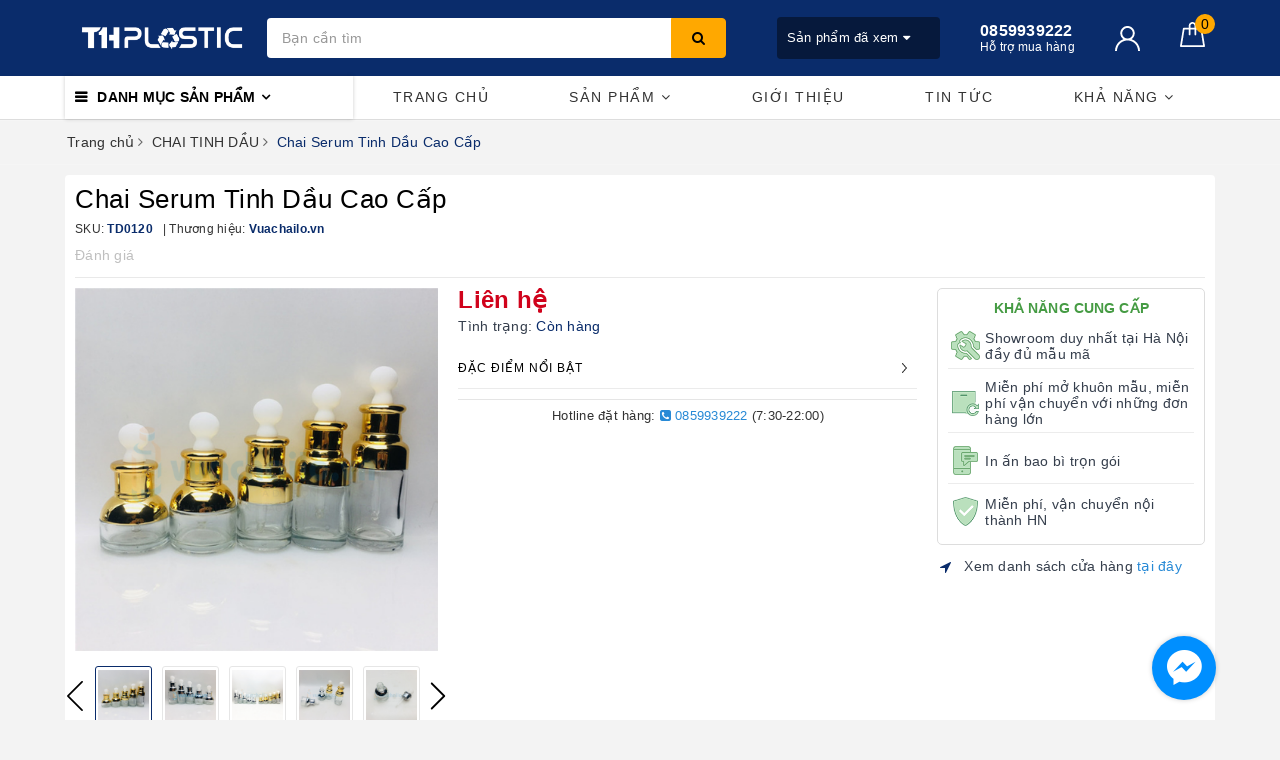

--- FILE ---
content_type: text/html; charset=utf-8
request_url: https://thplastic.vn/chai-serum-tinh-dau-cao-cap
body_size: 27507
content:
<!DOCTYPE html>
<html lang="vi">
	<head>
		<meta name="google-site-verification" content="HbpL__iZo_0xJoqPicEKVR_m1xEdP6pzf64hSEZMNLE" />
		<meta charset="UTF-8" />
		<meta name="google-site-verification" content="4sdRgeC1HPk5dXGHALLlf7726aYblqNmVEzvp-i9_sA" />
		<meta name="viewport" content="width=device-width, initial-scale=1, maximum-scale=1">			
		<title>Chai Serum Tinh Dầu Cao Cấp | THPLASTIC | NHỰA TH</title>
		<meta name="description" content="Chai Serum Tinh Dầu Cao Cấp Thể tích 20ml, 30ml, 50ml Mẫu vỏ chai đựng tinh dầu cao cấp có nắp bóp khoen bạc và khoen vàng với phân thân chứa đựng có chất liệu thủy tinh màu trắng. Sản phẩm thích hợp với các đơn vị sản xuất serum, tinh dầu, dùng làm bao bì chứa đựng thành phẩm cao cấp">
		<meta name="keywords" content="Chai Serum Tinh Dầu Cao Cấp, CHAI TINH DẦU, chai dung tinh dau, chai lo dung tinh dau, chai lọ thủy tinh đựng tinh dầu, chai lọ đựng mỹ phẩm, chai lọ đựng tinh dầu, chai serum, chai thủy tinh, chai thủy tinh đựng dầu dừa, chai thủy tinh đựng tinh dầu, chai tinh dầu, chai tinh dầu bóp giọt, chai tinh dầu cao cấp, lo dung tinh dau, lọ thủy tinh, lọ thủy tinh giá rẻ, lọ thủy tinh đựng dầu dừa, lọ thủy tinh đựng tinh dầu, lọ tinh dầu, lọ đựng dầu dừa 100ml, lọ đựng tinh dầu, THPLASTIC | NHỰA TH, thplastic.vn"/>		
		<link rel="canonical" href="https://thplastic.vn/chai-serum-tinh-dau-cao-cap"/>
		<meta name='revisit-after' content='1 days' />
		<meta name="robots" content="noodp,index,follow" />
		<link rel="icon" href="//bizweb.dktcdn.net/100/241/227/themes/742977/assets/favicon.png?1747277478872" type="image/x-icon" />
		<meta property="og:type" content="product"><meta property="og:title" content="Chai Serum Tinh Dầu Cao Cấp">
<meta property="og:image" content="https://bizweb.dktcdn.net/thumb/grande/100/241/227/products/chaiserumtinhdaucaocap3.png?v=1582717044947"><meta property="og:image:secure_url" content="https://bizweb.dktcdn.net/thumb/grande/100/241/227/products/chaiserumtinhdaucaocap3.png?v=1582717044947"><meta property="og:image" content="https://bizweb.dktcdn.net/thumb/grande/100/241/227/products/chaiserumtinhdaucaocap6.png?v=1582717044947"><meta property="og:image:secure_url" content="https://bizweb.dktcdn.net/thumb/grande/100/241/227/products/chaiserumtinhdaucaocap6.png?v=1582717044947"><meta property="og:image" content="https://bizweb.dktcdn.net/thumb/grande/100/241/227/products/chaiserumtinhdaucaocap2.png?v=1582717044947"><meta property="og:image:secure_url" content="https://bizweb.dktcdn.net/thumb/grande/100/241/227/products/chaiserumtinhdaucaocap2.png?v=1582717044947">
<meta property="og:price:amount" content="0"><meta property="og:price:currency" content="VND">
	<meta property="og:description" content="Chai Serum Tinh Dầu Cao Cấp Thể tích 20ml, 30ml, 50ml Mẫu vỏ chai đựng tinh dầu cao cấp có nắp bóp khoen bạc và khoen vàng với phân thân chứa đựng có chất liệu thủy tinh màu trắng. Sản phẩm thích hợp với các đơn vị sản xuất serum, tinh dầu, dùng làm bao bì chứa đựng thành phẩm cao cấp">
	<meta property="og:url" content="https://thplastic.vn/chai-serum-tinh-dau-cao-cap">
	<meta property="og:site_name" content="THPLASTIC | NHỰA TH">
		<link href="//bizweb.dktcdn.net/100/241/227/themes/742977/assets/bootstrap.scss.css?1747277478872" rel="stylesheet" type="text/css" media="all" />
		<link href="//bizweb.dktcdn.net/100/241/227/themes/742977/assets/plugin.scss.css?1747277478872" rel="stylesheet" type="text/css" media="all" />							
		<link href="//bizweb.dktcdn.net/100/241/227/themes/742977/assets/base.scss.css?1747277478872" rel="stylesheet" type="text/css" media="all" />	
		<link href="//bizweb.dktcdn.net/100/241/227/themes/742977/assets/evo-main.scss.css?1747277478872" rel="stylesheet" type="text/css" media="all" />
		<link href="//bizweb.dktcdn.net/100/241/227/themes/742977/assets/slick.scss.css?1747277478872" rel="stylesheet" type="text/css" media="all" />
		<link href="//maxcdn.bootstrapcdn.com/font-awesome/4.7.0/css/font-awesome.min.css" rel="stylesheet" type="text/css" media="all" />
		
		
		
		
		
		
		
		
		
		<link href="//bizweb.dktcdn.net/100/241/227/themes/742977/assets/evo-products.scss.css?1747277478872" rel="stylesheet" type="text/css" media="all" />
		
		
		<script>
	var Bizweb = Bizweb || {};
	Bizweb.store = 'chainhua.mysapo.net';
	Bizweb.id = 241227;
	Bizweb.theme = {"id":742977,"name":"Bao Bì Nhựa TH","role":"main"};
	Bizweb.template = 'product';
	if(!Bizweb.fbEventId)  Bizweb.fbEventId = 'xxxxxxxx-xxxx-4xxx-yxxx-xxxxxxxxxxxx'.replace(/[xy]/g, function (c) {
	var r = Math.random() * 16 | 0, v = c == 'x' ? r : (r & 0x3 | 0x8);
				return v.toString(16);
			});		
</script>
<script>
	(function () {
		function asyncLoad() {
			var urls = ["//bwstatistics.sapoapps.vn/genscript/script.js?store=chainhua.mysapo.net","//static.zotabox.com/d/7/d7440c84a50862dff6100ba1c7f3747b/widgets.js?store=chainhua.mysapo.net","//static.zotabox.com/d/7/d7440c84a50862dff6100ba1c7f3747b/widgets.js?store=chainhua.mysapo.net","//static.zotabox.com/d/7/d7440c84a50862dff6100ba1c7f3747b/widgets.js?store=chainhua.mysapo.net","//static.zotabox.com/d/7/d7440c84a50862dff6100ba1c7f3747b/widgets.js?store=chainhua.mysapo.net","https://google-shopping.sapoapps.vn/conversion-tracker/global-tag/3218.js?store=chainhua.mysapo.net","https://google-shopping.sapoapps.vn/conversion-tracker/event-tag/3218.js?store=chainhua.mysapo.net","//static.zotabox.com/d/7/d7440c84a50862dff6100ba1c7f3747b/widgets.js?store=chainhua.mysapo.net"];
			for (var i = 0; i < urls.length; i++) {
				var s = document.createElement('script');
				s.type = 'text/javascript';
				s.async = true;
				s.src = urls[i];
				var x = document.getElementsByTagName('script')[0];
				x.parentNode.insertBefore(s, x);
			}
		};
		window.attachEvent ? window.attachEvent('onload', asyncLoad) : window.addEventListener('load', asyncLoad, false);
	})();
</script>


<script>
	window.BizwebAnalytics = window.BizwebAnalytics || {};
	window.BizwebAnalytics.meta = window.BizwebAnalytics.meta || {};
	window.BizwebAnalytics.meta.currency = 'VND';
	window.BizwebAnalytics.tracking_url = '/s';

	var meta = {};
	
	meta.product = {"id": 17003267, "vendor": "Vuachailo.vn", "name": "Chai Serum Tinh Dầu Cao Cấp",
	"type": "Chai Serum Tinh Dầu Cao Cấp", "price": 0 };
	
	
	for (var attr in meta) {
	window.BizwebAnalytics.meta[attr] = meta[attr];
	}
</script>

	
		<script src="/dist/js/stats.min.js?v=96f2ff2"></script>
	



<!-- Google tag (gtag.js) -->
<script async src="https://www.googletagmanager.com/gtag/js?id=G-SQ5WGG3DVZ"></script>
<script>
  window.dataLayer = window.dataLayer || [];
  function gtag(){dataLayer.push(arguments);}
  gtag('js', new Date());

  gtag('config', 'G-SQ5WGG3DVZ');
</script>
<script>

	window.enabled_enhanced_ecommerce = false;

</script>

<script>

	try {
		gtag('event', 'view_item', {
			items: [
				{
					id: 17003267,
					name: "Chai Serum Tinh Dầu Cao Cấp",
					brand: "Vuachailo.vn",
					category: "Chai Serum Tinh Dầu Cao Cấp",
					variant: "Default Title",
					price: '0'
				}
			]
		});
	} catch(e) { console.error('ga script error', e);}

</script>






<script>
	var eventsListenerScript = document.createElement('script');
	eventsListenerScript.async = true;
	
	eventsListenerScript.src = "/dist/js/store_events_listener.min.js?v=1b795e9";
	
	document.getElementsByTagName('head')[0].appendChild(eventsListenerScript);
</script>





	
		
		<script src="https://cdnjs.cloudflare.com/ajax/libs/jquery/2.2.3/jquery.min.js" type="text/javascript"></script>
		
		
		<script>var ProductReviewsAppUtil=ProductReviewsAppUtil || {};</script>
		<script type="application/ld+json">
{
	"@context" : "http://schema.org",
  	"@type" : "Organization",
  	"legalName" : "THPLASTIC | NHỰA TH",
  	"url" : "https://thplastic.vn",
  	"contactPoint":[{
    	"@type" : "ContactPoint",
    	"telephone" : "+84 0859939222",
    	"contactType" : "customer service"
  	}],
  	"logo":"//bizweb.dktcdn.net/100/241/227/themes/742977/assets/logo.png?1747277478872",
  	"sameAs":[
  	"https://www.facebook.com/chailonhuahanoi",
    "#"
	]
}
</script>
<script type="application/ld+json">
{
  "@context" : "http://schema.org",
  "@type" : "WebSite", 
  "name" : "THPLASTIC | NHỰA TH",
  "url" : "https://thplastic.vn",
  "potentialAction":{
    	"@type" : "SearchAction",
    	"target" : "https://thplastic.vn/search?query={search_term}",
    	"query-input" : "required name=search_term"
  	}                     
}
</script>
	</head>
	<body class="bg-body  product">	
		
		<script src="//bizweb.dktcdn.net/100/241/227/themes/742977/assets/option-selectors.js?1747277478872" type="text/javascript"></script>
		<script src="//bizweb.dktcdn.net/assets/themes_support/api.jquery.js" type="text/javascript"></script>
		<script src="//bizweb.dktcdn.net/100/241/227/themes/742977/assets/slick.js?1747277478872" type="text/javascript"></script>
		
		
		
		<div class="evo-search-bar">
	<form action="/search" method="get">
		<div class="input-group">
			<input type="text" name="query" class="search-auto form-control" placeholder="Bạn cần tìm gì hôm nay?" />
			<span class="input-group-btn">
				<button class="btn btn-default" type="submit"><i class="fa fa-search"></i></button>
			</span>
		</div>
	</form>
	<button class="site-header__search" title="Đóng tìm kiếm"><svg xmlns="http://www.w3.org/2000/svg" width="26.045" height="26.044"><g data-name="Group 470"><path d="M19.736 17.918l-4.896-4.896 4.896-4.896a1.242 1.242 0 0 0-.202-1.616 1.242 1.242 0 0 0-1.615-.202l-4.896 4.896L8.127 6.31a1.242 1.242 0 0 0-1.615.202 1.242 1.242 0 0 0-.202 1.615l4.895 4.896-4.896 4.896a1.242 1.242 0 0 0 .202 1.615 1.242 1.242 0 0 0 1.616.202l4.896-4.896 4.896 4.896a1.242 1.242 0 0 0 1.615-.202 1.242 1.242 0 0 0 .202-1.615z" data-name="Path 224" fill="#1c1c1c"></path></g></svg></button>
</div>
<header class="header">
	<div class="evo-header-logo-search-cart">
		<div class="container">
			<div class="row">
				<div class="col-md-2 logo evo-header-mobile">
					<button type="button" class="evo-flexitem evo-flexitem-fill navbar-toggle collapsed visible-sm visible-xs" id="trigger-mobile">
						<span class="icon-bar"></span>
						<span class="icon-bar"></span>
						<span class="icon-bar"></span>
					</button>
					<a href="/" class="logo-wrapper" title="THPLASTIC | NHỰA TH">
						<img src="[data-uri]" data-src="//bizweb.dktcdn.net/100/241/227/themes/742977/assets/logo.png?1747277478872" alt="THPLASTIC | NHỰA TH" class="lazy img-responsive" />
					</a>
					<div class="evo-flexitem evo-flexitem-fill visible-sm visible-xs">
						<a href="javascript:void(0);" class="site-header-search" rel="nofollow" title="Tìm kiếm">
							<i class="fa fa-search" aria-hidden="true"></i>
						</a>
						<a href="/cart" title="Giỏ hàng" rel="nofollow">
							<svg viewBox="0 0 100 100" data-radium="true" style="width: 25px;"><g stroke="none" stroke-width="1" fill="none" fill-rule="evenodd"><g transform="translate(-286.000000, -515.000000)" fill="#fff"><path d="M374.302082,541.184324 C374.044039,539.461671 372.581799,538.255814 370.861517,538.255814 L351.078273,538.255814 L351.078273,530.159345 C351.078273,521.804479 344.283158,515 335.93979,515 C327.596422,515 320.801307,521.804479 320.801307,530.159345 L320.801307,538.255814 L301.018063,538.255814 C299.297781,538.255814 297.835541,539.461671 297.577499,541.184324 L286.051608,610.951766 C285.87958,611.985357 286.137623,613.018949 286.825735,613.794143 C287.513848,614.569337 288.460003,615 289.492173,615 L382.387408,615 L382.473422,615 C384.451746,615 386,613.449612 386,611.468562 C386,611.037898 385.913986,610.693368 385.827972,610.348837 L374.302082,541.184324 L374.302082,541.184324 Z M327.854464,530.159345 C327.854464,525.680448 331.467057,522.062877 335.93979,522.062877 C340.412524,522.062877 344.025116,525.680448 344.025116,530.159345 L344.025116,538.255814 L327.854464,538.255814 L327.854464,530.159345 L327.854464,530.159345 Z M293.62085,608.023256 L304.028557,545.318691 L320.801307,545.318691 L320.801307,565.043066 C320.801307,567.024117 322.349561,568.574505 324.327886,568.574505 C326.30621,568.574505 327.854464,567.024117 327.854464,565.043066 L327.854464,545.318691 L344.025116,545.318691 L344.025116,565.043066 C344.025116,567.024117 345.57337,568.574505 347.551694,568.574505 C349.530019,568.574505 351.078273,567.024117 351.078273,565.043066 L351.078273,545.318691 L367.851024,545.318691 L378.25873,608.023256 L293.62085,608.023256 L293.62085,608.023256 Z"></path></g></g></svg>
							<span class="count_item_pr">0</span>
						</a>
					</div>
				</div>
				<div class="col-md-5 evo-header-search hidden-sm hidden-xs">
					<form action="/search" method="get">
						<div class="input-group">
							<input type="text" name="query" class="search-auto form-control" placeholder="Bạn cần tìm gì...?" />
							<span class="input-group-btn">
								<button class="btn btn-default" type="submit"><i class="fa fa-search"></i></button>
							</span>
						</div>
					</form>
				</div>
				<div class="col-md-5 evo-header-hotline-cart hidden-sm hidden-xs">
					<div class="product-recent-header">
						<div class="product-recent-title">
							Sản phẩm đã xem <i class="fa fa-caret-down" aria-hidden="true"></i>
						</div>
						<div class="product-recently-content">
							<div class="container">
								<div class="row">
									<div class="col-md-12">
										<div class="no-recently text-center">
											<img src="//bizweb.dktcdn.net/100/241/227/themes/742977/assets/nopro.png?1747277478872" alt="Sản phẩm đã xem" class="img-responsive center-block" />
											<p>Bạn chưa xem sản phẩm nào</p>
										</div>
										<div class="recent_products-row">
	<div class="recent_products">
		<div class="module-content">
			<div class="recent_items">
				<div id="recent-content" class="not-dqowl owl-theme owl-carousel">

				</div>
			</div>
		</div>
	</div>
</div>
<script>
	$(document).ready(function(){
		var name_pro = 'Chai Serum Tinh Dầu Cao Cấp';
		var alias_pro = 'chai-serum-tinh-dau-cao-cap';
		var featured_image_pro = 'https://bizweb.dktcdn.net/100/241/227/products/chaiserumtinhdaucaocap3.png?v=1582717044947';
		var url_pro = '/chai-serum-tinh-dau-cao-cap';
		var variant_id_pro = '30837687';
		
		var price_pro = 'Liên hệ';
		
		
		var price_sale_pro = '';
		var hasSale_pro = 'false';
		var percent_sale_pro = '';
		
		var array_list = [{
			'name':name_pro,'alias':alias_pro,'featured_image':featured_image_pro,'url':url_pro,'variant_id':variant_id_pro,'price':price_pro,'compare_at_price':price_sale_pro,'hasSale':hasSale_pro,'percent_sale':percent_sale_pro
		}];
		var list_viewed_pro_old = localStorage.getItem('last_viewed_products');
		var last_viewed_pro_new = "";
		if(list_viewed_pro_old == null || list_viewed_pro_old == '')
			last_viewed_pro_new = array_list;
		else{
			var list_viewed_pro_old = JSON.parse(localStorage.last_viewed_products);
			list_viewed_pro_old.splice(20, 1);
			for (i = 0; i < list_viewed_pro_old.length; i++) {
				if ( list_viewed_pro_old[i].alias == alias_pro ) {
					list_viewed_pro_old.splice(i,1);
					break;
				}
			}
			list_viewed_pro_old.unshift(array_list[0]);
			last_viewed_pro_new = list_viewed_pro_old;
		}
		localStorage.setItem('last_viewed_products',JSON.stringify(last_viewed_pro_new));
		var last_viewd_pro_array = JSON.parse(localStorage.last_viewed_products);

		var size_pro_review = last_viewd_pro_array.length;
		if ( size_pro_review >= 14 ) {
			size_pro_review = 14;
		} else {
			size_pro_review = last_viewd_pro_array.length;
		}
		if (size_pro_review < 2 ) {
			jQuery('.recent_products-row').addClass('hidden');
		}else{
			jQuery('.no-recently').addClass('hidden');
		}
		if (size_pro_review > 0 ) {
			for (i = 0; i < size_pro_review; i++){
				var alias_product = last_viewd_pro_array[i];
				if (!!alias_product.alias){
					Ant.clone_item_view(alias_product);
				}
			}
		}
		$('#recent-content').slick({
			dots: true,
			arrows: false,
			slidesToShow: 8,
			slidesToScroll: 8,
			verticalSwiping: true,
			infinite: false
		});
	});
</script>
									</div>
								</div>
							</div>
						</div>
					</div>
					<div class="hotline">
						<div class="user-content-right">
							
							<a href="tel:0859939222" title="Hỗ trợ mua hàng 0859939222">
								<span class="evo-hotline">0859939222</span>
								<span class="evo-title">Hỗ trợ mua hàng</span>
							</a>
							
						</div>
					</div>
					<div class="evo-account">
						<a href="/account" title="Tài khoản" rel="nofollow">
							<img src="//bizweb.dktcdn.net/100/241/227/themes/742977/assets/user.svg?1747277478872" alt="THPLASTIC | NHỰA TH" class="img-responsive" />
						</a>
						<ul>
							
							<li><a rel="nofollow" href="/account/login" title="Đăng nhập">Đăng nhập</a></li>
							<li><a rel="nofollow" href="/account/register" title="Đăng ký">Đăng ký</a></li>
							
						</ul>
					</div>
					<div class="evo-cart mini-cart">
						<a href="/cart" title="Giỏ hàng" rel="nofollow">
							<svg viewBox="0 0 100 100" data-radium="true" style="width: 25px;"><g stroke="none" stroke-width="1" fill="none" fill-rule="evenodd"><g transform="translate(-286.000000, -515.000000)" fill="#fff"><path d="M374.302082,541.184324 C374.044039,539.461671 372.581799,538.255814 370.861517,538.255814 L351.078273,538.255814 L351.078273,530.159345 C351.078273,521.804479 344.283158,515 335.93979,515 C327.596422,515 320.801307,521.804479 320.801307,530.159345 L320.801307,538.255814 L301.018063,538.255814 C299.297781,538.255814 297.835541,539.461671 297.577499,541.184324 L286.051608,610.951766 C285.87958,611.985357 286.137623,613.018949 286.825735,613.794143 C287.513848,614.569337 288.460003,615 289.492173,615 L382.387408,615 L382.473422,615 C384.451746,615 386,613.449612 386,611.468562 C386,611.037898 385.913986,610.693368 385.827972,610.348837 L374.302082,541.184324 L374.302082,541.184324 Z M327.854464,530.159345 C327.854464,525.680448 331.467057,522.062877 335.93979,522.062877 C340.412524,522.062877 344.025116,525.680448 344.025116,530.159345 L344.025116,538.255814 L327.854464,538.255814 L327.854464,530.159345 L327.854464,530.159345 Z M293.62085,608.023256 L304.028557,545.318691 L320.801307,545.318691 L320.801307,565.043066 C320.801307,567.024117 322.349561,568.574505 324.327886,568.574505 C326.30621,568.574505 327.854464,567.024117 327.854464,565.043066 L327.854464,545.318691 L344.025116,545.318691 L344.025116,565.043066 C344.025116,567.024117 345.57337,568.574505 347.551694,568.574505 C349.530019,568.574505 351.078273,567.024117 351.078273,565.043066 L351.078273,545.318691 L367.851024,545.318691 L378.25873,608.023256 L293.62085,608.023256 L293.62085,608.023256 Z"></path></g></g></svg>
							<span class="count_item_pr">0</span>
						</a>
						<div class="top-cart-content">					
							<ul id="cart-sidebar" class="mini-products-list count_li">
								<li class="list-item"><ul></ul></li>
								<li class="action">
									<ul>
										<li class="li-fix-1"><div class="top-subtotal">Tổng tiền thanh toán:<span class="price"></span></div></li>
										<li class="li-fix-2">
											<div class="actions clearfix">
												<a rel="nofollow" href="/cart" class="btn btn-primary" title="Giỏ hàng"><i class="fa fa-shopping-basket"></i> Giỏ hàng</a>
												<a rel="nofollow" href="/checkout" class="btn btn-checkout btn-gray" title="Thanh toán"><i class="fa fa-random"></i> Thanh toán</a>
											</div>
										</li>
									</ul>
								</li>
							</ul>
						</div>
					</div>
				</div>
			</div>
		</div>
	</div>
	<div class="evo-main-nav">
		<div class="container">
			<div class="clearfix">
				<div class="col-md-3 col-lg-3 no-padding">
					
<div class="mobile-main-menu hidden-lg hidden-md">
	<div class="drawer-header">
		<div id="close-nav">
			<svg viewBox="0 0 100 100" data-radium="true" style="width: 16px;"><g stroke="none" stroke-width="1" fill="none" fill-rule="evenodd"><g transform="translate(-645.000000, -879.000000)" fill="#fff"><path d="M743.998989,926.504303 L697.512507,880.032702 C696.909905,879.430293 695.962958,879 695.016011,879 C694.069064,879 693.122117,879.430293 692.519515,880.032702 L646.033033,926.504303 C644.655656,927.881239 644.655656,930.118761 646.033033,931.495697 C646.721722,932.184165 647.582582,932.528399 648.529529,932.528399 C649.476476,932.528399 650.337337,932.184165 651.026025,931.495697 L691.486482,891.048193 L691.486482,975.471601 C691.486482,977.450947 693.036031,979 695.016011,979 C696.995991,979 698.54554,977.450947 698.54554,975.471601 L698.54554,891.048193 L739.005997,931.495697 C740.383374,932.872633 742.621612,932.872633 743.998989,931.495697 C745.376366,930.118761 745.29028,927.881239 743.998989,926.504303 L743.998989,926.504303 Z" transform="translate(695.000000, 929.000000) rotate(-90.000000) translate(-695.000000, -929.000000) "></path></g></g></svg>
		</div>
		<a href="/" class="logo-wrapper" title="THPLASTIC | NHỰA TH">
			<img src="[data-uri]" data-src="//bizweb.dktcdn.net/100/241/227/themes/742977/assets/logo.png?1747277478872" alt="THPLASTIC | NHỰA TH" class="lazy img-responsive center-block" />
		</a>
		
	</div>
	<div class="ul-first-menu">
		
		<a rel="nofollow" href="/account/login" title="Đăng nhập">Đăng nhập</a>
		<a rel="nofollow" href="/account/register" title="Đăng ký">Đăng ký</a>
		
	</div>
</div>

					<div class="mainmenu mainmenu-other">
	<span>Danh mục sản phẩm</span>
	<div class="nav-cate">
		<ul id="menu2017">
			
			
			
			
			
			
			<li class="menu-item-count">
				<a class="evo-categories-a" href="/bao-bi-nhua-my-pham" title="Bao Bì Nhựa Mỹ Phẩm">Bao Bì Nhựa Mỹ Phẩm</a>
			</li>
			
			
			
			<li class="menu-item-count">
				<a class="evo-categories-a" href="/bao-bi-nhua-duoc-pham" title="Bao Bì Nhựa Dược Phẩm">Bao Bì Nhựa Dược Phẩm</a>
			</li>
			
			
			
			<li class="menu-item-count">
				<a class="evo-categories-a" href="/bao-bi-nhua-thuc-pham" title="Bao Bì Nhựa Thực Phẩm">Bao Bì Nhựa Thực Phẩm</a>
			</li>
			
			
			
			<li class="menu-item-count">
				<a class="evo-categories-a" href="/bao-bi-nhua-hoa-pham" title="Bao Bì Nhựa Hóa Phẩm">Bao Bì Nhựa Hóa Phẩm</a>
			</li>
			
			
			
			<li class="menu-item-count">
				<a class="evo-categories-a" href="/hu-sinh-to-sua-chua-candy" title="Bao Bì Thủy Tinh Thực Phẩm">Bao Bì Thủy Tinh Thực Phẩm</a>
			</li>
			
			
			
			<li class="menu-item-count">
				<a class="evo-categories-a" href="/chai-siro-thuy-tinh" title="Bao Bì Thủy Tinh Dược Phẩm">Bao Bì Thủy Tinh Dược Phẩm</a>
			</li>
			
			
			
			<li class="menu-item-count">
				<a class="evo-categories-a" href="/nap-nut" title="Nắp Nút">Nắp Nút</a>
			</li>
			
			
			
			<li class="menu-item-count">
				<a class="evo-categories-a" href="/phoi-chai-hu" title="Phôi Chai - Hũ">Phôi Chai - Hũ</a>
			</li>
			
			
		</ul>
	</div>
</div>
				</div>
				<div class="col-md-9 col-lg-9 no-padding">
					
					<ul id="nav" class="nav">
	
	
	
	
	
	
	
	<li class="nav-item "><a class="nav-link" href="/" title="Trang chủ">Trang chủ</a></li>
	
	
	
	
	
	
	
	<li class=" nav-item has-childs  has-mega">
		<a href="/collections/all" class="nav-link" title="Sản phẩm">Sản phẩm <i class="fa fa-angle-down" data-toggle="dropdown"></i></a>			
		
		
		



<div class="mega-content">
	<ul class="level0">
		
		
		<li class="level1 item">
			<a class="hmega" href="/bao-bi-nhua-my-pham" title="Bao Bì Nhựa Mỹ Phẩm">Bao Bì Nhựa Mỹ Phẩm</a>
		</li>
		
		
		
		<li class="level1 item">
			<a class="hmega" href="/bao-bi-nhua-duoc-pham" title="Bao Bì Nhựa Dược Phẩm">Bao Bì Nhựa Dược Phẩm</a>
		</li>
		
		
		
		<li class="level1 item">
			<a class="hmega" href="/bao-bi-nhua-thuc-pham" title="Bao Bì Nhựa Thực Phẩm">Bao Bì Nhựa Thực Phẩm</a>
		</li>
		
		
		
		<li class="level1 item">
			<a class="hmega" href="/bao-bi-nhua-hoa-pham" title="Bao Bì Nhựa Hóa Phẩm">Bao Bì Nhựa Hóa Phẩm</a>
		</li>
		
		
		
		<li class="level1 item">
			<a class="hmega" href="/hu-sinh-to-sua-chua-candy" title="Bao Bì Thủy Tinh Thực Phẩm">Bao Bì Thủy Tinh Thực Phẩm</a>
		</li>
		
		
		
		<li class="level1 item">
			<a class="hmega" href="/chai-siro-thuy-tinh" title="Bao Bì Thủy Tinh Dược Phẩm">Bao Bì Thủy Tinh Dược Phẩm</a>
		</li>
		
		
		
		<li class="level1 item">
			<a class="hmega" href="/nap-nut" title="Nắp Nút">Nắp Nút</a>
		</li>
		
		
		
		<li class="level1 item">
			<a class="hmega" href="/phoi-chai-hu" title="Phôi Chai - Hũ">Phôi Chai - Hũ</a>
		</li>
		
		
	</ul>
	<div class="image-mega hidden-sm hidden-xs">
		<a href="https://baobitonghop.com/san-pham-to-ng-ho-p" title="Sản phẩm">
			<img src="[data-uri]" data-src="//bizweb.dktcdn.net/100/241/227/themes/742977/assets/mega-1-image-1.jpg?1747277478872" alt="Sản phẩm" class="lazy img-responsive center-block" />
		</a>
		<a href="https://baobitonghop.com/hu-sinh-to-sua-chua-candy" title="Sản phẩm">
			<img src="[data-uri]" data-src="//bizweb.dktcdn.net/100/241/227/themes/742977/assets/mega-1-image-2.jpg?1747277478872" alt="Sản phẩm" class="lazy img-responsive center-block" />
		</a>
	</div> 
</div>
		
	</li>
	
	
	
	
	
	
	
	<li class="nav-item "><a class="nav-link" href="/gioi-thieu" title="Giới thiệu">Giới thiệu</a></li>
	
	
	
	
	
	
	
	<li class="nav-item "><a class="nav-link" href="/news" title="Tin tức">Tin tức</a></li>
	
	
	
	
	
	
	
	<li class=" nav-item has-childs ">
		<a href="/chai-tinh-dau" class="nav-link" title="KHẢ NĂNG">KHẢ NĂNG <i class="fa fa-angle-down" data-toggle="dropdown"></i></a>			
					
		<ul class="dropdown-menu">
			
			
			<li class="nav-item-lv2"><a class="nav-link" href="/khuon-mau" title="CHẾ TẠO KHUÔN MẪU">CHẾ TẠO KHUÔN MẪU</a></li>
			
			
			
			<li class="nav-item-lv2"><a class="nav-link" href="/news" title="IN ẤN">IN ẤN</a></li>
			
			
			
			<li class="nav-item-lv2"><a class="nav-link" href="/news" title="NHẬP KHẨU CHÍNH NGẠCH">NHẬP KHẨU CHÍNH NGẠCH</a></li>
			
			
		</ul>
		
	</li>
	
	
</ul>
					
				</div>
			</div>
		</div>
	</div>
</header>
		
		
		<link href="//bizweb.dktcdn.net/100/241/227/themes/742977/assets/picbox.scss.css?1747277478872" rel="stylesheet" type="text/css" media="all" />
		<script src="//bizweb.dktcdn.net/100/241/227/themes/742977/assets/picbox.js?1747277478872" type="text/javascript"></script>	
		
		<div class="fix-layout">
			
<section class="bread-crumb margin-bottom-10">
	<div class="container">
		<div class="row">
			<div class="col-xs-12">
				<ul class="breadcrumb" >					
					<li class="home"><a  href="/" title="Trang chủ"><span>Trang chủ</span></a><span><i class="fa fa-angle-right"></i></span></li>
					
					
					<li><a  href="/chai-tinh-dau" title="CHAI TINH DẦU"><span>CHAI TINH DẦU</span></a><span><i class="fa fa-angle-right"></i></span></li>
					
					<li ><strong><span>Chai Serum Tinh Dầu Cao Cấp</span></strong><li>
					
				</ul>
			</div>
		</div>
	</div>
</section>
<section class="product margin-top-10" itemscope itemtype="http://schema.org/Product">	
	<meta itemprop="category" content="CHAI TINH DẦU">
	<meta itemprop="url" content="//thplastic.vn/chai-serum-tinh-dau-cao-cap">
	<meta itemprop="name" content="Chai Serum Tinh Dầu Cao Cấp">
	<meta itemprop="image" content="https://bizweb.dktcdn.net/thumb/grande/100/241/227/products/chaiserumtinhdaucaocap3.png?v=1582717044947">
	<meta itemprop="description" content="Chai Serum Tinh Dầu Cao Cấp&nbsp;

Lọ đựng tinh dầu 20ml 30ml là dòng sản phẩm được sử dụng nhiều nhất để đựng tinh chất trị...">

	<div class="d-none hidden" itemprop="brand" itemtype="https://schema.org/Brand" itemscope>
		<meta itemprop="name" content="Vuachailo.vn" />
	</div>

	<meta itemprop="model" content="">

	<meta itemprop="sku" content="TD0120">

	<meta itemprop="gtin" content="">

	<div class="d-none hidden" itemprop="offers" itemscope itemtype="https://schema.org/Offer">
		<div class="inventory_quantity hidden" itemscope itemtype="https://schema.org/ItemAvailability">
			<span class="a-stock" itemprop="supersededBy">
				Còn hàng
			</span>
		</div>

		<link itemprop="availability" href="http://schema.org/InStock">
		<meta itemprop="priceCurrency" content="VND">
		<meta itemprop="price" content="0">
		<meta itemprop="url" content="https://thplastic.vn/chai-serum-tinh-dau-cao-cap">

		<span itemprop="UnitPriceSpecification" itemscope itemtype="https://schema.org/UnitPriceSpecification">
			<meta itemprop="price" content="0">
		</span>


		<meta itemprop="priceValidUntil" content="2099-01-01">

		<div itemprop="shippingDetails" itemtype="https://schema.org/OfferShippingDetails" itemscope>
			<div itemprop="shippingRate" itemtype="https://schema.org/MonetaryAmount" itemscope>
				<meta itemprop="value" content="3.49" />
				<meta itemprop="currency" content="USD" />
			</div>
			<div itemprop="shippingDestination" itemtype="https://schema.org/DefinedRegion" itemscope>
				<meta itemprop="addressCountry" content="US" />
			</div>
			<div itemprop="deliveryTime" itemtype="https://schema.org/ShippingDeliveryTime" itemscope>
				<div itemprop="handlingTime" itemtype="https://schema.org/QuantitativeValue" itemscope>
					<meta itemprop="minValue" content="0" />
					<meta itemprop="maxValue" content="1" />
					<meta itemprop="unitCode" content="DAY" />
				</div>
				<div itemprop="transitTime" itemtype="https://schema.org/QuantitativeValue" itemscope>
					<meta itemprop="minValue" content="1" />
					<meta itemprop="maxValue" content="5" />
					<meta itemprop="unitCode" content="DAY" />
				</div>
			</div>
		</div>

		<div itemprop="hasMerchantReturnPolicy" itemtype="https://schema.org/MerchantReturnPolicy" itemscope>
			<meta itemprop="applicableCountry" content="EE" />
			<meta itemprop="returnPolicyCategory" content="https://schema.org/MerchantReturnFiniteReturnWindow" />
			<meta itemprop="merchantReturnDays" content="30" />
			<meta itemprop="returnMethod" content="https://schema.org/ReturnByMail" />
			<meta itemprop="returnFees" content="https://schema.org/FreeReturn" />
		</div>
	</div>

	<div class="d-none hidden" itemprop="seller" itemtype="https://schema.org/Organization" itemscope>
		<meta itemprop="name" content="THPLASTIC | NHỰA TH" />
		<meta itemprop="url" content="https://thplastic.vn" />
		<meta itemprop="logo" content="https://bizweb.dktcdn.net/100/241/227/themes/742977/assets/logo.png?1747277478872" />
	</div>

	<div class="container">
		<div class="row details-product padding-bottom-10">
			<div class="col-md-12 col-lg-12 col-xs-12 col-sm-12 product-bottom">
				<div class="product-white-bg">
					<div class="row">
						<div class="col-xs-12 col-sm-12 col-lg-12 col-md-12 details-pro">
							<div class="product-top clearfix">
								<h1 class="title-head">Chai Serum Tinh Dầu Cao Cấp</h1>
								
								<div class="sku-product clearfix">
									<div class="item-sku">
										SKU: <span class="variant-sku" itemprop="sku" content="TD0120">TD0120</span>
										<span class="hidden" itemprop="brand" itemscope itemtype="https://schema.org/brand">THPLASTIC | NHỰA TH</span>
									</div>
									<div class="item-sku">
										Thương hiệu:
										<span class="vendor">
											
											Vuachailo.vn
											
										</span>
									</div>
								</div>
								
								<div class="panel-product-rating clearfix">
									<div class="bizweb-product-reviews-badge" data-id="17003267"></div>
									<div class="iddanhgia" onclick="scrollToxx();">
										<span>Đánh giá</span>
									</div>
								</div>
								
							</div>
						</div>
						<div class="col-xs-12 col-sm-6 col-lg-4 col-md-4">
							<div class="relative product-image-block">
								
								<div class="slider-big-video clearfix margin-bottom-10">
									<div class="slider slider-for">
										
										<a href="//bizweb.dktcdn.net/thumb/1024x1024/100/241/227/products/chaiserumtinhdaucaocap3.png?v=1582717044947" title="Click để xem">
											<img src="[data-uri]" data-lazy="//bizweb.dktcdn.net/thumb/large/100/241/227/products/chaiserumtinhdaucaocap3.png?v=1582717044947" alt="Chai Serum Tinh Dầu Cao Cấp" data-image="https://bizweb.dktcdn.net/100/241/227/products/chaiserumtinhdaucaocap3.png?v=1582717044947" class="img-responsive center-block">
										</a>
										
										<a href="//bizweb.dktcdn.net/thumb/1024x1024/100/241/227/products/chaiserumtinhdaucaocap6.png?v=1582717044947" title="Click để xem">
											<img src="[data-uri]" data-lazy="//bizweb.dktcdn.net/thumb/large/100/241/227/products/chaiserumtinhdaucaocap6.png?v=1582717044947" alt="Chai Serum Tinh Dầu Cao Cấp" data-image="https://bizweb.dktcdn.net/100/241/227/products/chaiserumtinhdaucaocap6.png?v=1582717044947" class="img-responsive center-block">
										</a>
										
										<a href="//bizweb.dktcdn.net/thumb/1024x1024/100/241/227/products/chaiserumtinhdaucaocap2.png?v=1582717044947" title="Click để xem">
											<img src="[data-uri]" data-lazy="//bizweb.dktcdn.net/thumb/large/100/241/227/products/chaiserumtinhdaucaocap2.png?v=1582717044947" alt="Chai Serum Tinh Dầu Cao Cấp" data-image="https://bizweb.dktcdn.net/100/241/227/products/chaiserumtinhdaucaocap2.png?v=1582717044947" class="img-responsive center-block">
										</a>
										
										<a href="//bizweb.dktcdn.net/thumb/1024x1024/100/241/227/products/chaiserumtinhdaucaocap1.png?v=1582717044947" title="Click để xem">
											<img src="[data-uri]" data-lazy="//bizweb.dktcdn.net/thumb/large/100/241/227/products/chaiserumtinhdaucaocap1.png?v=1582717044947" alt="Chai Serum Tinh Dầu Cao Cấp" data-image="https://bizweb.dktcdn.net/100/241/227/products/chaiserumtinhdaucaocap1.png?v=1582717044947" class="img-responsive center-block">
										</a>
										
										<a href="//bizweb.dktcdn.net/thumb/1024x1024/100/241/227/products/chaiserumtinhdaucaocap4.png?v=1582717044947" title="Click để xem">
											<img src="[data-uri]" data-lazy="//bizweb.dktcdn.net/thumb/large/100/241/227/products/chaiserumtinhdaucaocap4.png?v=1582717044947" alt="Chai Serum Tinh Dầu Cao Cấp" data-image="https://bizweb.dktcdn.net/100/241/227/products/chaiserumtinhdaucaocap4.png?v=1582717044947" class="img-responsive center-block">
										</a>
										
										<a href="//bizweb.dktcdn.net/thumb/1024x1024/100/241/227/products/chaiserumtinhdaucaocap5.png?v=1582717044947" title="Click để xem">
											<img src="[data-uri]" data-lazy="//bizweb.dktcdn.net/thumb/large/100/241/227/products/chaiserumtinhdaucaocap5.png?v=1582717044947" alt="Chai Serum Tinh Dầu Cao Cấp" data-image="https://bizweb.dktcdn.net/100/241/227/products/chaiserumtinhdaucaocap5.png?v=1582717044947" class="img-responsive center-block">
										</a>
										
									</div>
								</div>
								<div class="slider-has-video clearfix">
									<div class="slider slider-nav">
										
										<div class="fixs">
											<img class="lazy" src="[data-uri]" data-src="https://bizweb.dktcdn.net/100/241/227/products/chaiserumtinhdaucaocap3.png?v=1582717044947" alt="Chai Serum Tinh Dầu Cao Cấp" data-image="https://bizweb.dktcdn.net/100/241/227/products/chaiserumtinhdaucaocap3.png?v=1582717044947" />
										</div>
										
										<div class="fixs">
											<img class="lazy" src="[data-uri]" data-src="https://bizweb.dktcdn.net/100/241/227/products/chaiserumtinhdaucaocap6.png?v=1582717044947" alt="Chai Serum Tinh Dầu Cao Cấp" data-image="https://bizweb.dktcdn.net/100/241/227/products/chaiserumtinhdaucaocap6.png?v=1582717044947" />
										</div>
										
										<div class="fixs">
											<img class="lazy" src="[data-uri]" data-src="https://bizweb.dktcdn.net/100/241/227/products/chaiserumtinhdaucaocap2.png?v=1582717044947" alt="Chai Serum Tinh Dầu Cao Cấp" data-image="https://bizweb.dktcdn.net/100/241/227/products/chaiserumtinhdaucaocap2.png?v=1582717044947" />
										</div>
										
										<div class="fixs">
											<img class="lazy" src="[data-uri]" data-src="https://bizweb.dktcdn.net/100/241/227/products/chaiserumtinhdaucaocap1.png?v=1582717044947" alt="Chai Serum Tinh Dầu Cao Cấp" data-image="https://bizweb.dktcdn.net/100/241/227/products/chaiserumtinhdaucaocap1.png?v=1582717044947" />
										</div>
										
										<div class="fixs">
											<img class="lazy" src="[data-uri]" data-src="https://bizweb.dktcdn.net/100/241/227/products/chaiserumtinhdaucaocap4.png?v=1582717044947" alt="Chai Serum Tinh Dầu Cao Cấp" data-image="https://bizweb.dktcdn.net/100/241/227/products/chaiserumtinhdaucaocap4.png?v=1582717044947" />
										</div>
										
										<div class="fixs">
											<img class="lazy" src="[data-uri]" data-src="https://bizweb.dktcdn.net/100/241/227/products/chaiserumtinhdaucaocap5.png?v=1582717044947" alt="Chai Serum Tinh Dầu Cao Cấp" data-image="https://bizweb.dktcdn.net/100/241/227/products/chaiserumtinhdaucaocap5.png?v=1582717044947" />
										</div>
										
									</div>
								</div>
								

							</div>
						</div>
						<div class="col-xs-12 col-sm-6 col-lg-5 col-md-5 details-pro">
							<div itemprop="offers" itemscope="" itemtype="http://schema.org/Offer">
								<div class="price-box clearfix">
									
									<div class="special-price">
										<span class="price product-price">Liên hệ </span>
										<meta itemprop="price" content="0">
										<meta itemprop="priceCurrency" content="VND">
									</div> <!-- Hết hàng -->
									
								</div>
								
<div class="inventory_quantity">
	<span class="stock-brand-title">Tình trạng:</span>
	
	<span class="a-stock a2"><link itemprop="availability" href="http://schema.org/InStock" />Còn hàng</span>
	
</div>
								
								
								<div class="evo-product-summary product_description margin-bottom-10">
									<a class="evo-product-tabs-header" href="javascript:void(0);">
										<span>Đặc điểm nổi bật</span>
										<svg xmlns="http://www.w3.org/2000/svg" width="5.658" height="9.903" viewBox="0 0 5.658 9.903">
											<path d="M5429 1331.94l4.451 4.451-4.451 4.452" stroke="#1c1c1c" stroke-linecap="round" fill="none" transform="translate(-5428.5 -1331.44)"></path>
										</svg>
									</a>
									<div class="rte description rte-summary">
										<p><strong>Chai Serum Tinh Dầu Cao Cấp&nbsp;</strong></p>

<p>Lọ đựng tinh dầu 20ml 30ml là dòng sản phẩm được sử dụng nhiều nhất để đựng tinh chất trị nám.&nbsp;Quý khách cũng có thể khác biệt hóa bằng biệc làm mờ hay phun màu theo yêu cầu. Bóp cao su thường có 2 loại màu trắng và màu đen. Ống thủy tinh có thể in vạch, thương đo ml nếu cần thiết. Nắp chụp vài thường có 2 màu vàng và bạc để lựa chọn</p>								
									</div>
								</div>
								
								
								








							</div>
							<div class="form-product">
								<form enctype="multipart/form-data" id="add-to-cart-form" action="/cart/add" method="post" class="clearfix form-inline">
									
									<div class="box-variant clearfix  hidden ">
										
										<input type="hidden" name="variantId" value="30837687" />
										
									</div>
									<div class="clearfix form-group hidden ">
										<div class="qty-ant clearfix custom-btn-number">
											<label>Số lượng:</label>
											<div class="custom custom-btn-numbers form-control">		
												<button onclick="var result = document.getElementById('qty'); var qty = result.value; if( !isNaN(qty) & qty > 1 ) result.value--;return false;" class="btn-minus btn-cts" type="button">–</button>
												<input type="text" class="qty input-text" id="qty" name="quantity" size="4" value="1" maxlength="3" />
												<button onclick="var result = document.getElementById('qty'); var qty = result.value; if( !isNaN(qty)) result.value++;return false;" class="btn-plus btn-cts" type="button">+</button>
											</div>
										</div>
										<div class="btn-mua">
																				
											<button type="submit" data-role='addtocart' class="btn btn-lg btn-gray btn-cart btn_buy add_to_cart">
												<span class="txt-main">Mua ngay với giá <b class="product-price">0₫</b></span>
												<span class="text-add">Đặt mua giao hàng tận nơi</span>
											</button>
											
										</div>
									</div>
								</form>
							</div>
							
							
							<div class="call-and-payment">
								
								Hotline đặt hàng: <a href="tel:0859939222" title="0859939222"><i class="fa fa-phone-square" aria-hidden="true"></i> 0859939222</a> (7:30-22:00)
								
							</div>
							
						</div>
						<div class="col-xs-12 col-sm-12 col-lg-3 col-md-3">
							<div class="policy_intuitive">
								<div class="for-mobile">
									<h4>KHẢ NĂNG CUNG CẤP</h4>
									<ul class="policy_new">
										
										
										
										<li>
											<img data-src="//bizweb.dktcdn.net/100/241/227/themes/742977/assets/evo_policy_img_1.png?1747277478872" alt="KHẢ NĂNG CUNG CẤP" src="[data-uri]" class="lazy img-responsive center-block" />
											<p>Showroom duy nhất tại Hà Nội đầy đủ mẫu mã</p>
										</li>
										
										
										
										<li>
											<img data-src="//bizweb.dktcdn.net/100/241/227/themes/742977/assets/evo_policy_img_2.png?1747277478872" alt="KHẢ NĂNG CUNG CẤP" src="[data-uri]" class="lazy img-responsive center-block" />
											<p><b>Miễn phí</b> mở khuôn mẫu, miễn phí vận chuyển với những đơn hàng lớn</p>
										</li>
										
										
										
										<li>
											<img data-src="//bizweb.dktcdn.net/100/241/227/themes/742977/assets/evo_policy_img_3.png?1747277478872" alt="KHẢ NĂNG CUNG CẤP" src="[data-uri]" class="lazy img-responsive center-block" />
											<p><b>In ấn</b> bao bì trọn gói</p>
										</li>
										
										
										
										<li>
											<img data-src="//bizweb.dktcdn.net/100/241/227/themes/742977/assets/evo_policy_img_4.png?1747277478872" alt="KHẢ NĂNG CUNG CẤP" src="[data-uri]" class="lazy img-responsive center-block" />
											<p><b>Miễn phí</b>, vận chuyển nội thành HN</p>
										</li>
										
									</ul>
								</div>
								
								<div class="store-place">
									<i class="fa fa-location-arrow" aria-hidden="true"></i> <span>Xem danh sách cửa hàng <a href='/he-thong-cua-hang' title='tại đây'>tại đây</a></span>
								</div>
								
							</div>
						</div>
					</div>
				</div>
			</div>
			<div class="col-xs-12 col-sm-8 col-lg-9 col-md-9 margin-top-20">
				<div class="product-white-bg">
					<div class="product-tab e-tabs padding-bottom-10 evo-tab-product-mobile">	
						<ul class="tabs tabs-title clearfix hidden-xs">	
							<li class="tab-link" data-tab="tab-1">Mô tả</li>
							<li class="tab-link" data-tab="tab-2">Công Ty TNHH Bao Bì THPLASTIC - Chuyên Sản Xuất Bao Bì Nhựa Chất Lượng</li>
							<li class="tab-link" data-tab="tab-3">Nhận xét sản phẩm</li>
						</ul>																									
						
						<div id="tab-1" class="tab-content active">
							<a class="evo-product-tabs-header hidden-lg hidden-md hidden-sm" href="javascript:void(0);">
								<span>Mô tả</span>
								<svg xmlns="http://www.w3.org/2000/svg" width="5.658" height="9.903" viewBox="0 0 5.658 9.903">
									<path d="M5429 1331.94l4.451 4.451-4.451 4.452" stroke="#1c1c1c" stroke-linecap="round" fill="none" transform="translate(-5428.5 -1331.44)"></path>
								</svg>
							</a>
							<div class="rte">
								
								
								
								<h1><u><em><strong><span style="font-size:14px;">Chai Serum Tinh Dầu Cao Cấp&nbsp;</span></strong></em></u></h1>
<p>Thể tích 20ml, 30ml, 50ml</p>
<p>Mẫu vỏ chai đựng tinh dầu cao cấp có nắp bóp khoen bạc và khoen vàng với phân thân chứa đựng có chất liệu thủy tinh màu trắng.</p>
<p>Sản phẩm thích hợp với các đơn vị sản xuất serum, tinh dầu, dùng làm bao bì chứa đựng thành phẩm cao cấp.&nbsp;</p>
<p>Mẫu sản phẩm cần đặt hàng trước để có kế hoạch phân phối phù hợp.</p>
<p><img data-thumb="original" original-height="500" original-width="500" src="//bizweb.dktcdn.net/100/091/995/files/chai-serum-tinh-dau-cao-cap-2.png?v=1550809297981" /><img data-thumb="original" original-height="500" original-width="500" src="//bizweb.dktcdn.net/100/091/995/files/chai-serum-tinh-dau-cao-cap-3.png?v=1550810664738" /><img data-thumb="original" original-height="500" original-width="500" src="//bizweb.dktcdn.net/100/091/995/files/chai-serum-tinh-dau-cao-cap-5.png?v=1550810674974" /></p>
<p><strong>Chất liệu</strong>:<a href="http://vuachailo.vn/">&nbsp;thủy tinh</a>,&nbsp;phù hợp với hầu hết các loại tinh dầu</p>
<p><strong>Phụ kiện</strong>:&nbsp;nắp xịt,&nbsp;nắp nút đen trắng&nbsp;nhỏ giọt,&nbsp;nắp kim loại mạ vàng, bạc,&nbsp;nắp bóp....</p>
<p><strong>Đóng gói</strong>:&nbsp;Vỉ, thùng carton&nbsp;</p>
<p><strong>Chất lượng</strong>:&nbsp;đạt tiêu chuẩn y tế và sức khỏe, đã được&nbsp;công bố bởi bộ y tế, Hàng đạt tiêu&nbsp;chuẩn&nbsp;châu Âu, châu Mỹ</p>
<p><strong>Tình trạng kho</strong>:&nbsp;luôn sẵn hàng</p>
<p><strong>Vận chuyển</strong>:&nbsp;vận chuyển đi các tỉnh bằng tàu với chi phí cực&nbsp;thấp&nbsp;(4-6 ngày) hoặc xe khách/hãng vận chuyển&nbsp;(1-3 ngày). Miễn phí vận chuyển nội thành Hà Nội với những đơn hàng lớn (từ 3-5&nbsp;triệu, tùy từng mặt hàng), &gt;20 ngàn đối với đơn hàng lẻ</p>
<p>Cam kết:&nbsp;đền bù nếu&nbsp;hàng bị&nbsp;vỡ, khách có quyền&nbsp;gửi trả hàng từ&nbsp;1-3 ngày&nbsp;sau khi nhận hàng</p>
<p>Số lượng bán tối thiểu:&nbsp;1 thùng&nbsp;</p>
<p>Lọ đựng tinh dầu 20ml 30ml 50ml nắp vàng được sử dụng để đựng tinh dầu, tinh chất. Sản phẩm thuộc dòng cao cấp nên thường được sử dụng để đựng tinh chất có giá trị cao. Dòng sản phẩm được đựng nhiều nhất là tinh chất trị mụn, trị nám, trị sẹo.</p>
<p>Lọ đựng tinh dầu 20ml 30ml là dòng sản phẩm được sử dụng nhiều nhất để đựng tinh chất trị nám. Một sản phẩm bao gồm các thành phần: lọ thủy tinh, bóp cao su, ống thủy tinh, nắp vai chụp. Lọ thủy tinh thường được để trong suốt. Quý khách cũng có thể khác biệt hóa bằng biệc làm mờ hay phun màu theo yêu cầu. Bóp cao su thường có 2 loại màu trắng và màu đen. Ống thủy tinh có thể in vạch, thương đo ml nếu cần thiết. Nắp chụp vài thường có 2 màu vàng và bạc để lựa chọn. Tùy tường dòng sản phẩm quý cách có thể lựa chọn cho phù hợp.</p>
<p>Sản phẩm được in ấn theo yêu cầu. Thường là in trực tiếp thương hiệu lên bề mặt sản phẩm. Ngoài ra quý khác có thể lựa chọn phương án dán tem. Phương pháp in trực tiếp lên bề mặt sản phẩm là phương pháp tối ưu nhất. Khi sử dụng phương pháp này quý khách sẽ không tốn nhiều chi phí nhân công trong quá trình sản xuất.</p>
<p><img data-thumb="original" original-height="601" original-width="750" src="//bizweb.dktcdn.net/100/091/995/files/chai-thuy-tinh-co-bong-500ml-cfa3ccfb-3b5a-443d-87bb-55e352a8fea6.jpg?v=1550810808663" /></p>
<p>Thông tin chi tiết vui lòng liên hệ chúng tôi</p>
<h3><strong>CÔNG TY TNHH XUẤT NHẬP KHẨU T&amp;H GLASS 8</strong></h3>
<p>Showroom: 852 Đường Láng, Phường Láng Thượng, Quận Đống Đa, Hà Nội</p>
<p>Điện thoại: 0977 035 508 | 0868 868 395 | 0868 868 396 (Call - zalo- viber )</p>
<p>Hỗ trợ KH doanh nghiệp: 0965.388.386 | 0868.825.868</p>
<p><a href="mailto:Mail:%20vuachailo@gmail.com">Mail: vuachailo@gmail.com</a></p>
								
							</div>
						</div>
						
						
						<div id="tab-2" class="tab-content">
							<a class="evo-product-tabs-header hidden-lg hidden-md hidden-sm" href="javascript:void(0);">
								<span>Công Ty TNHH Bao Bì THPLASTIC - Chuyên Sản Xuất Bao Bì Nhựa Chất Lượng</span>
								<svg xmlns="http://www.w3.org/2000/svg" width="5.658" height="9.903" viewBox="0 0 5.658 9.903">
									<path d="M5429 1331.94l4.451 4.451-4.451 4.452" stroke="#1c1c1c" stroke-linecap="round" fill="none" transform="translate(-5428.5 -1331.44)"></path>
								</svg>
							</a>
							<div class="rte">
								<h2 dir="ltr" role="presentation"><img data-thumb="original" original-height="630" original-width="1702" src="//bizweb.dktcdn.net/100/241/227/files/z6526054539416-85ca13e1a5850c68fc62bdbf02ab820f.jpg?v=1745808279561" /></h2>
<h2 dir="ltr" role="presentation"><b id="docs-internal-guid-c9d769f6-7fff-0a33-7894-e68ae191df7e">1. Về chúng tôi</b></h2>
<p><span style="font-size:16px;">Công ty sản xuất chai lọ nhựa THPLASTIC chuyên cung cấp và sản xuất bao bì nhựa tại Việt Nam, với kinh nghiệm nhiều năm sản xuất và sở hữu đội ngũ kỹ thuật viên và kỹ sư giàu kinh nghiệm cùng hệ thống máy móc hiện đại, chúng tôi cam kết mang đến những sản phẩm chất lượng cao, dịch vụ hỗ trợ tận tâm. Giải pháp thiết kế linh hoạt theo từng yêu cầu cụ thể - phù hợp cho cả doanh nghiệp nhỏ lẫn các tập đoàn lớn.</span></p>
<p><span style="font-size:16px;">Kể từ khi thành lập, THPLASTIC đã không ngừng phát triển về quy mô sản xuất, mở rộng dòng sản phẩm và đẩy mạnh đầu tư công nghệ. Những nỗ lực này nhằm mục tiêu khẳng định vị thế hàng đầu trong lĩnh vực bao bì nhựa trong nước và từng bước vươn ra thị trường quốc tế.</span></p>
<h2 dir="ltr" role="presentation"><b id="docs-internal-guid-c9d769f6-7fff-0a33-7894-e68ae191df7e">2. Sứ mệnh và tầm nhìn</b></h2>
<p dir="ltr"><span style="font-size:16px;">THPLASTIC luôn luôn đổi mới để tạo ra những giá trị thiết thực cho đối tác, cộng đồng và ngành công nghiệp bao bì nhựa.</span></p>
<h3 dir="ltr"><span style="font-size:16px;"><b id="docs-internal-guid-c9d769f6-7fff-0a33-7894-e68ae191df7e">Sứ mệnh</b></span></h3>
<p><span style="font-size:16px;">Chúng tôi cam kết mang đến cho khách hàng:</span></p>
<ul>
<li><span style="font-size:16px;">Các giải pháp bao bì nhựa tối ưu, đảm bảo an toàn, thẩm mỹ và giá thành hợp lý.</span></li>
<li><span style="font-size:16px;">Gia tăng giá trị thương hiệu của khách hàng thông qua những thiết kế chuyên nghiệp và sáng tạo.</span></li>
<li><span style="font-size:16px;">Đồng hành bền vững cùng doanh nghiệp trong hành trình phát triển sản phẩm và mở rộng thị trường.</span></li></ul>
<h3 dir="ltr"><span style="font-size:16px;"><b id="docs-internal-guid-c9d769f6-7fff-0a33-7894-e68ae191df7e">Tầm nhìn</b></span></h3>
<p><span style="font-size:16px;">Chúng tôi đặt mục tiêu:</span></p>
<ul>
<li><span style="font-size:16px;">Trở thành thương hiệu hàng đầu Việt Nam trong lĩnh vực thiết kế, in ấn sản xuất bao bì nhựa, đặc biệt là ở các phân khúc dược phẩm, mỹ phẩm, thực phẩm và hóa phẩm.</span></li>
<li><span style="font-size:16px;">Mở rộng hệ thống phân phối trên toàn quốc và từng bước vươn ra thị trường quốc tế, trở thành đối tác chiến lược của các doanh nghiệp toàn cầu.</span></li></ul>
<h2 dir="ltr"><b id="docs-internal-guid-c9d769f6-7fff-0a33-7894-e68ae191df7e">3. Giá trị cốt lõi</b></h2>
<p dir="ltr"><span style="font-size:16px;">Sự cam kết về chất lượng, tinh thần sáng tạo và trách nhiệm xã hội là những yếu tố giúp chúng tôi xây dựng mối quan hệ lâu dài với khách hàng.</span></p>
<h3 dir="ltr"><span style="font-size:16px;"><b id="docs-internal-guid-c9d769f6-7fff-0a33-7894-e68ae191df7e">Chất lượng làm nên thương hiệu</b></span></h3>
<p dir="ltr"><span style="font-size:16px;">Đối với chúng tôi, chất lượng không chỉ thể hiện qua sản phẩm cuối cùng mà còn là sự chỉn chu trong từng công đoạn. Từ lựa chọn nguyên liệu, quy trình sản xuất, kiểm tra nghiêm ngặt cho đến dịch vụ sau bán hàng.</span></p>
<h3 dir="ltr"><span style="font-size:16px;"><b id="docs-internal-guid-c9d769f6-7fff-0a33-7894-e68ae191df7e">Khách hàng là tâm điểm</b></span></h3>
<p dir="ltr"><span style="font-size:16px;">Bằng việc lắng nghe kỹ lưỡng, thấu hiểu mong muốn và chủ động đưa ra những giải pháp linh hoạt, THPLASTIC không chỉ cung cấp sản phẩm mà còn đồng hành cùng khách hàng trên hành trình phát triển bền vững.</span></p>
<h3 dir="ltr"><span style="font-size:16px;"><b id="docs-internal-guid-c9d769f6-7fff-0a33-7894-e68ae191df7e">Đổi mới sáng tạo&nbsp;</b></span></h3>
<p dir="ltr"><span style="font-size:16px;">Chúng tôi luôn đề cao tư duy đột phá trong từng thiết kế, cập nhật công nghệ sản xuất tiên tiến và áp dụng các xu hướng mới, nhằm mang lại sản phẩm phù hợp với thị hiếu và nhu cầu thay đổi không ngừng của thị trường.</span></p>
<h3 dir="ltr"><span style="font-size:16px;"><b id="docs-internal-guid-c9d769f6-7fff-0a33-7894-e68ae191df7e">Tận tâm, minh bạch, và đáng tin cậy</b></span></h3>
<p dir="ltr"><span style="font-size:16px;">Xây dựng niềm tin với khách hàng, đối tác và đội ngũ nội bộ dựa trên sự minh bạch và trách nhiệm rõ ràng. Danh tiếng là tài sản vô hình quý giá mà THPLASTIC luôn nỗ lực gìn giữ thông qua sự tận tâm trong từng hành động.</span></p>
<h3 dir="ltr"><span style="font-size:16px;"><b id="docs-internal-guid-c9d769f6-7fff-0a33-7894-e68ae191df7e">Cam kết vì một tương lai xanh&nbsp;</b></span></h3>
<p dir="ltr"><span style="font-size:16px;">Hướng tới phát triển bền vững, THPLASTIC đã và đang đẩy mạnh đầu tư vào các giải pháp thân thiện với môi trường: từ việc thiết kế sản phẩm tái chế được, tối ưu hóa quy trình để tiết kiệm năng lượng, đến nỗ lực giảm thiểu rác thải nhựa và bảo vệ hệ sinh thái.</span></p>
<h2 dir="ltr" role="presentation"><b id="docs-internal-guid-c9d769f6-7fff-0a33-7894-e68ae191df7e">4. Sản phẩm và dịch vụ chủ lực</b></h2>
<p dir="ltr"><span style="font-size:16px;">Một số sản phẩm và dịch vụ nổi bật mà THPLASTIC cung cấp bao gồm:</span></p>
<h3 dir="ltr"><span style="font-size:16px;"><b id="docs-internal-guid-c9d769f6-7fff-0a33-7894-e68ae191df7e">Sản xuất chai, hũ, hộp nhựa các loại</b></span></h3>
<p><span style="font-size:16px;">Sản xuất đa dạng bao bì THPLASTIC nhiều dung tích, mẫu mã, kiểu dáng và chất liệu (PET, PETG, HDPE, PP). Đảm bảo an toàn thực phẩm, dược phẩm và mỹ phẩm.</span></p>
<ul>
<li><span style="font-size:16px;">Chai xịt mỹ phẩm, chai serum, toner, hũ đựng mỹ phẩm</span></li>
<li><span style="font-size:16px;">Chai lọ đựng sữa tắm, dầu gội</span></li>
<li><span style="font-size:16px;">Lọ đựng thuốc, dược phẩm</span></li>
<li><span style="font-size:16px;">Can nhựa nước xả, nước giặt, nước rửa bát</span></li></ul>
<h3 dir="ltr"><span style="font-size:16px;"><b id="docs-internal-guid-c9d769f6-7fff-0a33-7894-e68ae191df7e">Sản xuất và cung cấp phụ kiện bao bì</b></span></h3>
<p><span style="font-size:16px;">Cung cấp các loại đầu phụ kiện bao bì như</span></p>
<ul>
<li><span style="font-size:16px;">Đầu bơm, đầu xịt, vòi nhấn&nbsp;</span></li>
<li><span style="font-size:16px;">Nắp lật, nắp vặn, nắp nút, nắp bóp, phù hợp với từng loại sản phẩm</span></li>
<li><span style="font-size:16px;">Phôi chai, hũ đựng</span></li></ul>
<h3 dir="ltr"><span style="font-size:16px;"><b id="docs-internal-guid-c9d769f6-7fff-0a33-7894-e68ae191df7e">Dịch vụ in ấn chuyên nghiệp theo yêu cầu</b></span></h3>
<p><span style="font-size:16px;">In trực tiếp logo, thông tin sản phẩm, hướng dẫn sử dụng lên bao bì bằng các công nghệ</span></p>
<ul>
<li><span style="font-size:16px;">In lưới</span></li>
<li><span style="font-size:16px;">In UV</span></li>
<li><span style="font-size:16px;">In lăn nhiệt, in chuyển nhiệt</span></li></ul>
<p><span style="font-size:16px;">Đảm bảo màu sắc bền đẹp, sắc nét, không bong tróc, tăng tính chuyên nghiệp cho sản phẩm.</span></p>
<h3 dir="ltr"><span style="font-size:16px;"><b id="docs-internal-guid-c9d769f6-7fff-0a33-7894-e68ae191df7e">Thiết kế và chế tạo khuôn mẫu bao bì riêng</b></span></h3>
<p><span style="font-size:16px;">Hỗ trợ thiết kế sản phẩm bao bì theo đúng ý tưởng, nhận diện thương hiệu riêng của từng khách hàng.</span></p>
<ul>
<li><span style="font-size:16px;">Gia công, chế tạo khuôn mẫu bằng CNC chính xác cao.</span></li>
<li><span style="font-size:16px;">Linh hoạt trong việc đặt hàng số lượng lớn - nhỏ.</span></li></ul>
<h2 dir="ltr"><b id="docs-internal-guid-c9d769f6-7fff-0a33-7894-e68ae191df7e">5. Tại sao khách hàng nên lựa chọn THPLASTIC</b></h2>
<p><span style="font-size:16px;"><strong>Dịch vụ trọn gói</strong></span></p>
<p><span style="font-size:16px;">Chúng tôi cung cấp giải pháp trọn gói từ tư vấn, thiết kế sản phẩm đến sản xuất và giao hàng đúng tiến độ. Mỗi dự án đều được triển khai theo hướng cá nhân hóa, đáp ứng chính xác nhu cầu cụ thể của từng khách hàng.</span></p>
<p><span style="font-size:16px;"><strong>Chính sách hợp lý - Giá cả cạnh tranh</strong></span></p>
<p><span style="font-size:16px;">Nhiều ưu đãi hấp dẫn dành cho các đơn hàng số lượng lớn. THPLASTIC cam kết đồng hành cùng các đại lý, nhà phân phối và doanh nghiệp trong việc tối ưu chi phí và gia tăng hiệu quả đầu tư.</span></p>
<p><span style="font-size:16px;"><strong>Hệ thống sản xuất quy mô lớn&nbsp;</strong></span></p>
<p><span style="font-size:16px;">Với nhà xưởng hiện đại, trang bị dây chuyền ép nhựa công suất cao, chúng tôi có thể xử lý khối lượng lớn đơn hàng trong thời gian ngắn mà vẫn đảm bảo chất lượng đầu ra của sản phẩm.</span></p>
<p><span style="font-size:16px;"><strong>Chăm sóc khách hàng tận tâm&nbsp;</strong></span></p>
<p><span style="font-size:16px;">Tại THPLASTIC, chúng tôi xây dựng đội ngũ chăm sóc khách hàng chuyên nghiệp, sẵn sàng hỗ trợ nhanh chóng và hiệu quả. Chính sách bảo hành - đổi trả rõ ràng để đảm bảo quyền lợi tối đa cho quý khách sau mua hàng.</span></p>
<p dir="ltr" style="text-align: center;"><span style="font-size:16px;"><span style="color:#2980b9;"><b id="docs-internal-guid-3b68ca39-7fff-484c-c164-1df290d6fd4f">Công ty chúng tôi rất mong được hợp tác với tất cả Quý khách hàng trên toàn quốc. Chúc Quý khách lựa chọn được loại bao bì tốt nhất, chất lượng nhất và phù hợp nhất cho các sản phẩm của mình!</b></span></span></p>
							</div>
						</div>
						
						
						<div id="tab-3" class="tab-content">
							<a class="evo-product-tabs-header hidden-lg hidden-md hidden-sm" href="javascript:void(0);">
								<span>Nhận xét sản phẩm</span>
								<svg xmlns="http://www.w3.org/2000/svg" width="5.658" height="9.903" viewBox="0 0 5.658 9.903">
									<path d="M5429 1331.94l4.451 4.451-4.451 4.452" stroke="#1c1c1c" stroke-linecap="round" fill="none" transform="translate(-5428.5 -1331.44)"></path>
								</svg>
							</a>
							<div class="rte">
								<div id="bizweb-product-reviews" class="bizweb-product-reviews" data-id="17003267">
    
</div>
							</div>
						</div>
						
					</div>				
				</div>
			</div>
			
			<div class="col-xs-12 col-sm-4 col-lg-3 col-md-3 margin-top-20">
				<div class="product-white-bg">
					




<div class="similar-product">
	<div class="right-bestsell">
		<h2><a href="nhua-pet" title="Bạn có thể thích">Bạn có thể thích</a></h2>
		<div class="list-bestsell">
			
			 
<div class="evo-product-slide-item">
	<div class="product-img">
		
		<a href="/chai-nhua-pet-den-dung-thuoc-vien-120cc" title="Chai nhựa Pet đen đựng thuốc vi&#234;n 120cc" class="image-resize">
			<img class="lazy" src="[data-uri]" data-src="//bizweb.dktcdn.net/thumb/large/100/241/227/products/chai-pet-den-120cc.jpg?v=1574071064583" alt="Chai nhựa Pet đen đựng thuốc vi&#234;n 120cc" />
		</a>
	</div>
	<div class="product-detail clearfix">
		<div class="pro-brand">
			
			<a href="/search?query=vendor:" title=""></a>
			
		</div>
		<h3 class="pro-name">
			<a href="/chai-nhua-pet-den-dung-thuoc-vien-120cc" title="Chai nhựa Pet đen đựng thuốc vi&#234;n 120cc">Chai nhựa Pet đen đựng thuốc vi&#234;n 120cc</a>
		</h3>
		<div class="box-pro-prices">	
			<p class="pro-price">
				
				Liên hệ
				
			</p>
		</div>
	</div>
</div>
			
			 
<div class="evo-product-slide-item">
	<div class="product-img">
		
		<a href="/chai-nhua-pet-dung-thuoc-vien-luc-giac-150cc" title="Chai nhựa Pet đựng thuốc vi&#234;n lục gi&#225;c 150cc" class="image-resize">
			<img class="lazy" src="[data-uri]" data-src="//bizweb.dktcdn.net/thumb/large/100/241/227/products/unique-hexagon-plastic-pill-supplement-seal-lids-1.jpg?v=1574071492513" alt="Chai nhựa Pet đựng thuốc vi&#234;n lục gi&#225;c 150cc" />
		</a>
	</div>
	<div class="product-detail clearfix">
		<div class="pro-brand">
			
			<a href="/search?query=vendor:" title=""></a>
			
		</div>
		<h3 class="pro-name">
			<a href="/chai-nhua-pet-dung-thuoc-vien-luc-giac-150cc" title="Chai nhựa Pet đựng thuốc vi&#234;n lục gi&#225;c 150cc">Chai nhựa Pet đựng thuốc vi&#234;n lục gi&#225;c 150cc</a>
		</h3>
		<div class="box-pro-prices">	
			<p class="pro-price">
				
				Liên hệ
				
			</p>
		</div>
	</div>
</div>
			
			 
<div class="evo-product-slide-item">
	<div class="product-img">
		
		<a href="/chai-nhua-pet-trang-su-dung-thuoc-vien-100cc" title="Chai nhựa Pet trắng sứ đựng thuốc vi&#234;n 100cc" class="image-resize">
			<img class="lazy" src="[data-uri]" data-src="//bizweb.dktcdn.net/thumb/large/100/241/227/products/chai-thuoc-vien-trang-su.jpg?v=1574071013237" alt="Chai nhựa Pet trắng sứ đựng thuốc vi&#234;n 100cc" />
		</a>
	</div>
	<div class="product-detail clearfix">
		<div class="pro-brand">
			
			<a href="/search?query=vendor:" title=""></a>
			
		</div>
		<h3 class="pro-name">
			<a href="/chai-nhua-pet-trang-su-dung-thuoc-vien-100cc" title="Chai nhựa Pet trắng sứ đựng thuốc vi&#234;n 100cc">Chai nhựa Pet trắng sứ đựng thuốc vi&#234;n 100cc</a>
		</h3>
		<div class="box-pro-prices">	
			<p class="pro-price">
				
				Liên hệ
				
			</p>
		</div>
	</div>
</div>
			
			 
<div class="evo-product-slide-item">
	<div class="product-img">
		
		<a href="/chai-nhua-pet-xanh-la-dung-thuoc-vien-luc-giac-150cc" title="Chai nhựa Pet xanh l&#225; đựng thuốc vi&#234;n lục gi&#225;c 150cc" class="image-resize">
			<img class="lazy" src="[data-uri]" data-src="//bizweb.dktcdn.net/thumb/large/100/241/227/products/htb17nqxheowbknjszkzq6xfwfxae.jpg?v=1586687691773" alt="Chai nhựa Pet xanh l&#225; đựng thuốc vi&#234;n lục gi&#225;c 150cc" />
		</a>
	</div>
	<div class="product-detail clearfix">
		<div class="pro-brand">
			
			<a href="/search?query=vendor:" title=""></a>
			
		</div>
		<h3 class="pro-name">
			<a href="/chai-nhua-pet-xanh-la-dung-thuoc-vien-luc-giac-150cc" title="Chai nhựa Pet xanh l&#225; đựng thuốc vi&#234;n lục gi&#225;c 150cc">Chai nhựa Pet xanh l&#225; đựng thuốc vi&#234;n lục gi&#225;c 150cc</a>
		</h3>
		<div class="box-pro-prices">	
			<p class="pro-price">
				
				Liên hệ
				
			</p>
		</div>
	</div>
</div>
			
		</div>
	</div>
</div>

				</div>
			</div>
			
		</div>
		
		
		
		
							
		
		<div class="row margin-top-10 margin-bottom-10">
			<div class="col-lg-12">
				<div class="related-product product-white-bg">
					<div class="home-title text-center">
						<h2><a href="/chai-tinh-dau" title="Sản phẩm liên quan">Sản phẩm liên quan</a></h2>
					</div>
					<div class="evo-owl-product clearfix">
						
						
						<div class="evo-slick">
							 
<div class="evo-product-block-item">
	<div class="product_thumb">
		<a class="primary_img" href="/chai-tinh-dau-xanh-la-50ml" title="Chai tinh dầu xanh l&#225; 50ml">
			<img class="lazy" src="[data-uri]" data-src="//bizweb.dktcdn.net/thumb/large/100/241/227/products/chaitinhdaumauxanhla100ml2.png?v=1582717050883" alt="Chai tinh dầu xanh l&#225; 50ml" />
		</a>
		<a class="secondary_img" href="/chai-tinh-dau-xanh-la-50ml" title="Chai tinh dầu xanh l&#225; 50ml">
			
			<img class="lazy" src="[data-uri]" data-src="//bizweb.dktcdn.net/thumb/large/100/241/227/products/chaitinhdaumauxanhla100ml2.png?v=1582717050883" alt="Chai tinh dầu xanh l&#225; 50ml" />
			
		</a>
		
		<div class="action_links hidden-sm hidden-xs hidden-md">
			<form action="/cart/add" method="post" enctype="multipart/form-data" class="hidden-md variants form-nut-grid form-ajaxtocart" data-id="product-actions-17003273">
				
				<button title="Chi tiết" type="button" onclick="location.href='/chai-tinh-dau-xanh-la-50ml'" class="action cart-button"><i class="fa fa-link" aria-hidden="true"></i> Chi tiết</button>
				
			</form>
		</div>
	</div>
	<div class="product_content">
		<div class="product_name">
			<h4><a href="/chai-tinh-dau-xanh-la-50ml" title="Chai tinh dầu xanh l&#225; 50ml">Chai tinh dầu xanh l&#225; 50ml</a></h4>
		</div>
		<div class="price-container">
			
			<span class="current_price">Liên hệ</span>
			
		</div>
	</div>
</div>
						</div>
						
						
						
						<div class="evo-slick">
							 
<div class="evo-product-block-item">
	<div class="product_thumb">
		<a class="primary_img" href="/chai-tinh-dau-xanh-la-100ml" title="Chai tinh dầu xanh l&#225; 100ml">
			<img class="lazy" src="[data-uri]" data-src="//bizweb.dktcdn.net/thumb/large/100/241/227/products/chaitinhdaumauxanhla100ml.png?v=1582717050510" alt="Chai tinh dầu xanh l&#225; 100ml" />
		</a>
		<a class="secondary_img" href="/chai-tinh-dau-xanh-la-100ml" title="Chai tinh dầu xanh l&#225; 100ml">
			
			<img class="lazy" src="[data-uri]" data-src="//bizweb.dktcdn.net/thumb/large/100/241/227/products/chaitinhdaumauxanhla100ml.png?v=1582717050510" alt="Chai tinh dầu xanh l&#225; 100ml" />
			
		</a>
		
		<div class="action_links hidden-sm hidden-xs hidden-md">
			<form action="/cart/add" method="post" enctype="multipart/form-data" class="hidden-md variants form-nut-grid form-ajaxtocart" data-id="product-actions-17003272">
				
				<button title="Chi tiết" type="button" onclick="location.href='/chai-tinh-dau-xanh-la-100ml'" class="action cart-button"><i class="fa fa-link" aria-hidden="true"></i> Chi tiết</button>
				
			</form>
		</div>
	</div>
	<div class="product_content">
		<div class="product_name">
			<h4><a href="/chai-tinh-dau-xanh-la-100ml" title="Chai tinh dầu xanh l&#225; 100ml">Chai tinh dầu xanh l&#225; 100ml</a></h4>
		</div>
		<div class="price-container">
			
			<span class="current_price">Liên hệ</span>
			
		</div>
	</div>
</div>
						</div>
						
						
						
						<div class="evo-slick">
							 
<div class="evo-product-block-item">
	<div class="product_thumb">
		<a class="primary_img" href="/chai-tinh-dau-vuong" title="Chai Tinh Dầu Vu&#244;ng">
			<img class="lazy" src="[data-uri]" data-src="//bizweb.dktcdn.net/thumb/large/100/241/227/products/73a32b759e8b54e63bc4338d80ea20.png?v=1582717049470" alt="Chai Tinh Dầu Vu&#244;ng" />
		</a>
		<a class="secondary_img" href="/chai-tinh-dau-vuong" title="Chai Tinh Dầu Vu&#244;ng">
			
			<img class="lazy" src="[data-uri]" data-src="//bizweb.dktcdn.net/thumb/large/100/241/227/products/73a32b759e8b54e63bc4338d80ea20.png?v=1582717049470" alt="Chai Tinh Dầu Vu&#244;ng" />
			
		</a>
		
		<div class="action_links hidden-sm hidden-xs hidden-md">
			<form action="/cart/add" method="post" enctype="multipart/form-data" class="hidden-md variants form-nut-grid form-ajaxtocart" data-id="product-actions-17003271">
				
				<button title="Chi tiết" type="button" onclick="location.href='/chai-tinh-dau-vuong'" class="action cart-button"><i class="fa fa-link" aria-hidden="true"></i> Chi tiết</button>
				
			</form>
		</div>
	</div>
	<div class="product_content">
		<div class="product_name">
			<h4><a href="/chai-tinh-dau-vuong" title="Chai Tinh Dầu Vu&#244;ng">Chai Tinh Dầu Vu&#244;ng</a></h4>
		</div>
		<div class="price-container">
			
			<span class="current_price">Liên hệ</span>
			
		</div>
	</div>
</div>
						</div>
						
						
						
						<div class="evo-slick">
							 
<div class="evo-product-block-item">
	<div class="product_thumb">
		<a class="primary_img" href="/ban-buon-vo-chai-tinh-dau-treo-xe-luc-lang" title="B&#225;n Bu&#244;n Vỏ Chai Tinh Dầu Treo Xe Lục Lăng">
			<img class="lazy" src="[data-uri]" data-src="//bizweb.dktcdn.net/thumb/large/100/241/227/products/vchaitinhdutreoxe3.png?v=1582717048857" alt="B&#225;n Bu&#244;n Vỏ Chai Tinh Dầu Treo Xe Lục Lăng" />
		</a>
		<a class="secondary_img" href="/ban-buon-vo-chai-tinh-dau-treo-xe-luc-lang" title="B&#225;n Bu&#244;n Vỏ Chai Tinh Dầu Treo Xe Lục Lăng">
			
			<img class="lazy" src="[data-uri]" data-src="//bizweb.dktcdn.net/thumb/large/100/241/227/products/vchaitinhdutreoxe1.png?v=1582717048857" alt="B&#225;n Bu&#244;n Vỏ Chai Tinh Dầu Treo Xe Lục Lăng" />
			
		</a>
		
		<div class="label_product">
			<span class="label_sale"> 42% </span>
		</div>
		
		<div class="action_links hidden-sm hidden-xs hidden-md">
			<form action="/cart/add" method="post" enctype="multipart/form-data" class="hidden-md variants form-nut-grid form-ajaxtocart" data-id="product-actions-17003270">
				
				
				<input type="hidden" name="variantId" value="30837690" />
				<button type="button" title="Thêm vào giỏ" class="action add_to_cart"><i class="fa fa-shopping-bag" aria-hidden="true"></i> Thêm vào giỏ</button>
				
				
			</form>
		</div>
	</div>
	<div class="product_content">
		<div class="product_name">
			<h4><a href="/ban-buon-vo-chai-tinh-dau-treo-xe-luc-lang" title="B&#225;n Bu&#244;n Vỏ Chai Tinh Dầu Treo Xe Lục Lăng">B&#225;n Bu&#244;n Vỏ Chai Tinh Dầu Treo Xe Lục Lăng</a></h4>
		</div>
		<div class="price-container">
			
			
			<span class="current_price">7.500₫</span>
			
			<span class="old_price">13.000₫</span>
			
			
			
		</div>
	</div>
</div>
						</div>
						
						
						
						<div class="evo-slick">
							 
<div class="evo-product-block-item">
	<div class="product_thumb">
		<a class="primary_img" href="/ban-buon-vo-chai-tinh-dau-treo-xe-vuong" title="B&#225;n Bu&#244;n Vỏ Chai Tinh Dầu Treo Xe Vu&#244;ng">
			<img class="lazy" src="[data-uri]" data-src="//bizweb.dktcdn.net/thumb/large/100/241/227/products/bnbunvchaitinhdutreoxevung.png?v=1582717047410" alt="B&#225;n Bu&#244;n Vỏ Chai Tinh Dầu Treo Xe Vu&#244;ng" />
		</a>
		<a class="secondary_img" href="/ban-buon-vo-chai-tinh-dau-treo-xe-vuong" title="B&#225;n Bu&#244;n Vỏ Chai Tinh Dầu Treo Xe Vu&#244;ng">
			
			<img class="lazy" src="[data-uri]" data-src="//bizweb.dktcdn.net/thumb/large/100/241/227/products/bnbunvchaitinhdutreoxevung3.png?v=1582717047410" alt="B&#225;n Bu&#244;n Vỏ Chai Tinh Dầu Treo Xe Vu&#244;ng" />
			
		</a>
		
		<div class="label_product">
			<span class="label_sale"> 42% </span>
		</div>
		
		<div class="action_links hidden-sm hidden-xs hidden-md">
			<form action="/cart/add" method="post" enctype="multipart/form-data" class="hidden-md variants form-nut-grid form-ajaxtocart" data-id="product-actions-17003269">
				
				
				<input type="hidden" name="variantId" value="30837689" />
				<button type="button" title="Thêm vào giỏ" class="action add_to_cart"><i class="fa fa-shopping-bag" aria-hidden="true"></i> Thêm vào giỏ</button>
				
				
			</form>
		</div>
	</div>
	<div class="product_content">
		<div class="product_name">
			<h4><a href="/ban-buon-vo-chai-tinh-dau-treo-xe-vuong" title="B&#225;n Bu&#244;n Vỏ Chai Tinh Dầu Treo Xe Vu&#244;ng">B&#225;n Bu&#244;n Vỏ Chai Tinh Dầu Treo Xe Vu&#244;ng</a></h4>
		</div>
		<div class="price-container">
			
			
			<span class="current_price">7.500₫</span>
			
			<span class="old_price">13.000₫</span>
			
			
			
		</div>
	</div>
</div>
						</div>
						
						
						
						<div class="evo-slick">
							 
<div class="evo-product-block-item">
	<div class="product_thumb">
		<a class="primary_img" href="/ban-buon-vo-chai-tinh-dau-treo-xe-vuong-1" title="B&#225;n Bu&#244;n Vỏ Chai Tinh Dầu Treo Xe Nắp Gỗ">
			<img class="lazy" src="[data-uri]" data-src="//bizweb.dktcdn.net/thumb/large/100/241/227/products/bnbunvchaitinhdutreoxe1.png?v=1582717045817" alt="B&#225;n Bu&#244;n Vỏ Chai Tinh Dầu Treo Xe Nắp Gỗ" />
		</a>
		<a class="secondary_img" href="/ban-buon-vo-chai-tinh-dau-treo-xe-vuong-1" title="B&#225;n Bu&#244;n Vỏ Chai Tinh Dầu Treo Xe Nắp Gỗ">
			
			<img class="lazy" src="[data-uri]" data-src="//bizweb.dktcdn.net/thumb/large/100/241/227/products/bnbunvchaitinhdutreoxe2.png?v=1582717045817" alt="B&#225;n Bu&#244;n Vỏ Chai Tinh Dầu Treo Xe Nắp Gỗ" />
			
		</a>
		
		<div class="label_product">
			<span class="label_sale"> 42% </span>
		</div>
		
		<div class="action_links hidden-sm hidden-xs hidden-md">
			<form action="/cart/add" method="post" enctype="multipart/form-data" class="hidden-md variants form-nut-grid form-ajaxtocart" data-id="product-actions-17003268">
				
				
				<input type="hidden" name="variantId" value="30837688" />
				<button type="button" title="Thêm vào giỏ" class="action add_to_cart"><i class="fa fa-shopping-bag" aria-hidden="true"></i> Thêm vào giỏ</button>
				
				
			</form>
		</div>
	</div>
	<div class="product_content">
		<div class="product_name">
			<h4><a href="/ban-buon-vo-chai-tinh-dau-treo-xe-vuong-1" title="B&#225;n Bu&#244;n Vỏ Chai Tinh Dầu Treo Xe Nắp Gỗ">B&#225;n Bu&#244;n Vỏ Chai Tinh Dầu Treo Xe Nắp Gỗ</a></h4>
		</div>
		<div class="price-container">
			
			
			<span class="current_price">7.500₫</span>
			
			<span class="old_price">13.000₫</span>
			
			
			
		</div>
	</div>
</div>
						</div>
						
						
						
						
					</div>
				</div>
			</div>
		</div>	
							
		
	</div>
</section>
<div id="top-tabs-info" class="hidden">
	<div class="productAnchor_horizonalNavs">
		<div class="container">
			<div class="row">
				<div class="col-md-12">
					<div class="productAnchor_horizonalNav">
						<div class="product_info_image hidden-xs">
							<img class="pict imagelazyload" src="//bizweb.dktcdn.net/thumb/medium/100/241/227/products/chaiserumtinhdaucaocap3.png?v=1582717044947" alt="Chai Serum Tinh Dầu Cao Cấp" />
						</div>
						<div class="product_info_content hidden-xs">
							<h2 class="product_info_name" title="Chai Serum Tinh Dầu Cao Cấp">Chai Serum Tinh Dầu Cao Cấp</h2>
							<div class="product_info_price">
								<div class="product_info_price_title">
									Giá bán:
								</div>
								
								<div class="product_info_price_value">
									<div class="product_info_price_value-final">0₫</div>
								</div>
								
							</div>
						</div>
						<div class="product_info_buttons">
							
							<button class="btn btn_buyNow btn-buy-now-click">
								<span class="txt-main">MUA NGAY</span>
								<span class="txt-sub">Giao hàng tận nơi</span>
							</button>
							
							<a class="btn btn_traGop btn-tra-gop-click s-flag" href="tel:0859939222">
								<span class="txt-main hidden-xs">Hãy gọi</span>
								
								<span class="txt-sub hidden-xs">Liên hệ 0859939222</span>
								
								<i class="fa fa-phone visible-xs" aria-hidden="true"></i>
							</a>
						</div>
					</div>
				</div>
			</div>
		</div>
	</div>
</div>
<script>
	$(document).ready(function ($) {
		jQuery(document).ready(function(e) {
			var WindowHeight = jQuery(window).height();
			var load_element = 0;
			//position of element
			var scroll_position = jQuery('.product-bottom').offset().top + jQuery('.product-bottom').outerHeight(true);;
			var screen_height = jQuery(window).height();
			var activation_offset = 0;
			var max_scroll_height = jQuery('body').height() + screen_height;
			var scroll_activation_point = scroll_position - (screen_height * activation_offset);
			jQuery(window).on('scroll', function(e) {
				var y_scroll_pos = window.pageYOffset;
				var element_in_view = y_scroll_pos > scroll_activation_point;
				var has_reached_bottom_of_page = max_scroll_height <= y_scroll_pos && !element_in_view;
				if (element_in_view || has_reached_bottom_of_page) {
					jQuery('.productAnchor_horizonalNavs').addClass("ins-Drop");
				} else {
					jQuery('.productAnchor_horizonalNavs').removeClass("ins-Drop");
				}
			});
		});
	});
</script>
<script>
	$(document).on('click', '.btn-buy-now-click', function(e) {
		e.preventDefault();
		$('[data-role=addtocart]').click();
	});
	$('.evo-owl-product').slick({
		dots: false,
		infinite: false,
		speed: 300,
		slidesToShow: 5,
		slidesToScroll: 5,
		responsive: [
			{
				breakpoint: 1024,
				settings: {
					slidesToShow: 5,
					slidesToScroll: 5
				}
			},
			{
				breakpoint: 991,
				settings: {
					slidesToShow: 3,
					slidesToScroll: 3
				}
			},
			{
				breakpoint: 767,
				settings: {
					slidesToShow: 2,
					slidesToScroll: 2,
					dots: true
				}
			},
			{
				breakpoint: 480,
				settings: {
					slidesToShow: 2,
					slidesToScroll: 2,
					dots: true
				}
			}
		]
	});
	$('.slider-nav').slick({
		slidesToShow: 5,
		slidesToScroll: 1,
		asNavFor: '.slider-for',
		dots: false,
		centerMode: false,
		infinite: false,
		focusOnSelect: true,
		responsive: [
			{
				breakpoint: 1025,
				settings: {
					slidesToShow: 4,
					slidesToScroll: 1
				}
			},
			{
				breakpoint: 991,
				settings: {
					slidesToShow: 4
				}
			},
			{
				breakpoint: 480,
				settings: {
					slidesToShow: 4
				}
			}
		]
	});
	$('.slider-for').slick({
		slidesToShow: 1,
		slidesToScroll: 1,
		arrows: false,
		lazyLoad: 'ondemand',
		fade: true,
		infinite: false,
		asNavFor: '.slider-nav',
		adaptiveHeight: false
	});
	$('.slider-big-video .slider-for a').each(function() {
		$(this).attr('rel','lightbox-demo'); 
	});
	var product = {"id":17003267,"name":"Chai Serum Tinh Dầu Cao Cấp","alias":"chai-serum-tinh-dau-cao-cap","vendor":"Vuachailo.vn","type":"Chai Serum Tinh Dầu Cao Cấp","content":"<h1><u><em><strong><span style=\"font-size:14px;\">Chai Serum Tinh Dầu Cao Cấp&nbsp;</span></strong></em></u></h1>\n<p>Thể tích 20ml, 30ml, 50ml</p>\n<p>Mẫu vỏ chai đựng tinh dầu cao cấp có nắp bóp khoen bạc và khoen vàng với phân thân chứa đựng có chất liệu thủy tinh màu trắng.</p>\n<p>Sản phẩm thích hợp với các đơn vị sản xuất serum, tinh dầu, dùng làm bao bì chứa đựng thành phẩm cao cấp.&nbsp;</p>\n<p>Mẫu sản phẩm cần đặt hàng trước để có kế hoạch phân phối phù hợp.</p>\n<p><img data-thumb=\"original\" original-height=\"500\" original-width=\"500\" src=\"//bizweb.dktcdn.net/100/091/995/files/chai-serum-tinh-dau-cao-cap-2.png?v=1550809297981\" /><img data-thumb=\"original\" original-height=\"500\" original-width=\"500\" src=\"//bizweb.dktcdn.net/100/091/995/files/chai-serum-tinh-dau-cao-cap-3.png?v=1550810664738\" /><img data-thumb=\"original\" original-height=\"500\" original-width=\"500\" src=\"//bizweb.dktcdn.net/100/091/995/files/chai-serum-tinh-dau-cao-cap-5.png?v=1550810674974\" /></p>\n<p><strong>Chất liệu</strong>:<a href=\"http://vuachailo.vn/\">&nbsp;thủy tinh</a>,&nbsp;phù hợp với hầu hết các loại tinh dầu</p>\n<p><strong>Phụ kiện</strong>:&nbsp;nắp xịt,&nbsp;nắp nút đen trắng&nbsp;nhỏ giọt,&nbsp;nắp kim loại mạ vàng, bạc,&nbsp;nắp bóp....</p>\n<p><strong>Đóng gói</strong>:&nbsp;Vỉ, thùng carton&nbsp;</p>\n<p><strong>Chất lượng</strong>:&nbsp;đạt tiêu chuẩn y tế và sức khỏe, đã được&nbsp;công bố bởi bộ y tế, Hàng đạt tiêu&nbsp;chuẩn&nbsp;châu Âu, châu Mỹ</p>\n<p><strong>Tình trạng kho</strong>:&nbsp;luôn sẵn hàng</p>\n<p><strong>Vận chuyển</strong>:&nbsp;vận chuyển đi các tỉnh bằng tàu với chi phí cực&nbsp;thấp&nbsp;(4-6 ngày) hoặc xe khách/hãng vận chuyển&nbsp;(1-3 ngày). Miễn phí vận chuyển nội thành Hà Nội với những đơn hàng lớn (từ 3-5&nbsp;triệu, tùy từng mặt hàng), &gt;20 ngàn đối với đơn hàng lẻ</p>\n<p>Cam kết:&nbsp;đền bù nếu&nbsp;hàng bị&nbsp;vỡ, khách có quyền&nbsp;gửi trả hàng từ&nbsp;1-3 ngày&nbsp;sau khi nhận hàng</p>\n<p>Số lượng bán tối thiểu:&nbsp;1 thùng&nbsp;</p>\n<p>Lọ đựng tinh dầu 20ml 30ml 50ml nắp vàng được sử dụng để đựng tinh dầu, tinh chất. Sản phẩm thuộc dòng cao cấp nên thường được sử dụng để đựng tinh chất có giá trị cao. Dòng sản phẩm được đựng nhiều nhất là tinh chất trị mụn, trị nám, trị sẹo.</p>\n<p>Lọ đựng tinh dầu 20ml 30ml là dòng sản phẩm được sử dụng nhiều nhất để đựng tinh chất trị nám. Một sản phẩm bao gồm các thành phần: lọ thủy tinh, bóp cao su, ống thủy tinh, nắp vai chụp. Lọ thủy tinh thường được để trong suốt. Quý khách cũng có thể khác biệt hóa bằng biệc làm mờ hay phun màu theo yêu cầu. Bóp cao su thường có 2 loại màu trắng và màu đen. Ống thủy tinh có thể in vạch, thương đo ml nếu cần thiết. Nắp chụp vài thường có 2 màu vàng và bạc để lựa chọn. Tùy tường dòng sản phẩm quý cách có thể lựa chọn cho phù hợp.</p>\n<p>Sản phẩm được in ấn theo yêu cầu. Thường là in trực tiếp thương hiệu lên bề mặt sản phẩm. Ngoài ra quý khác có thể lựa chọn phương án dán tem. Phương pháp in trực tiếp lên bề mặt sản phẩm là phương pháp tối ưu nhất. Khi sử dụng phương pháp này quý khách sẽ không tốn nhiều chi phí nhân công trong quá trình sản xuất.</p>\n<p><img data-thumb=\"original\" original-height=\"601\" original-width=\"750\" src=\"//bizweb.dktcdn.net/100/091/995/files/chai-thuy-tinh-co-bong-500ml-cfa3ccfb-3b5a-443d-87bb-55e352a8fea6.jpg?v=1550810808663\" /></p>\n<p>Thông tin chi tiết vui lòng liên hệ chúng tôi</p>\n<h3><strong>CÔNG TY TNHH XUẤT NHẬP KHẨU T&amp;H GLASS 8</strong></h3>\n<p>Showroom: 852 Đường Láng, Phường Láng Thượng, Quận Đống Đa, Hà Nội</p>\n<p>Điện thoại: 0977 035 508 | 0868 868 395 | 0868 868 396 (Call - zalo- viber )</p>\n<p>Hỗ trợ KH doanh nghiệp: 0965.388.386 | 0868.825.868</p>\n<p><a href=\"mailto:Mail:%20vuachailo@gmail.com\">Mail: vuachailo@gmail.com</a></p>","summary":"<p><strong>Chai Serum Tinh Dầu Cao Cấp&nbsp;</strong></p>\n\n<p>Lọ đựng tinh dầu 20ml 30ml là dòng sản phẩm được sử dụng nhiều nhất để đựng tinh chất trị nám.&nbsp;Quý khách cũng có thể khác biệt hóa bằng biệc làm mờ hay phun màu theo yêu cầu. Bóp cao su thường có 2 loại màu trắng và màu đen. Ống thủy tinh có thể in vạch, thương đo ml nếu cần thiết. Nắp chụp vài thường có 2 màu vàng và bạc để lựa chọn</p>","template_layout":null,"available":true,"tags":["chai dung tinh dau","chai lo dung tinh dau","chai lọ thủy tinh đựng tinh dầu","chai lọ đựng mỹ phẩm","chai lọ đựng tinh dầu","chai serum","chai thủy tinh","chai thủy tinh đựng dầu dừa","chai thủy tinh đựng tinh dầu","chai tinh dầu","chai tinh dầu bóp giọt","chai tinh dầu cao cấp","lo dung tinh dau","lọ thủy tinh","lọ thủy tinh giá rẻ","lọ thủy tinh đựng dầu dừa","lọ thủy tinh đựng tinh dầu","lọ tinh dầu","lọ đựng dầu dừa 100ml","lọ đựng tinh dầu"],"price":0.0000,"price_min":0.0000,"price_max":0.0000,"price_varies":false,"compare_at_price":0.0000,"compare_at_price_min":0.0000,"compare_at_price_max":0.0000,"compare_at_price_varies":false,"variants":[{"id":30837687,"barcode":"","sku":"TD0120","unit":null,"title":"Default Title","options":["Default Title"],"option1":"Default Title","option2":null,"option3":null,"available":true,"taxable":false,"price":0.0000,"compare_at_price":0.0000,"inventory_management":"","inventory_policy":"deny","inventory_quantity":0,"weight_unit":"kg","weight":0,"requires_shipping":true,"image":null}],"featured_image":{"src":"https://bizweb.dktcdn.net/100/241/227/products/chaiserumtinhdaucaocap3.png?v=1582717044947"},"images":[{"src":"https://bizweb.dktcdn.net/100/241/227/products/chaiserumtinhdaucaocap3.png?v=1582717044947"},{"src":"https://bizweb.dktcdn.net/100/241/227/products/chaiserumtinhdaucaocap6.png?v=1582717044947"},{"src":"https://bizweb.dktcdn.net/100/241/227/products/chaiserumtinhdaucaocap2.png?v=1582717044947"},{"src":"https://bizweb.dktcdn.net/100/241/227/products/chaiserumtinhdaucaocap1.png?v=1582717044947"},{"src":"https://bizweb.dktcdn.net/100/241/227/products/chaiserumtinhdaucaocap4.png?v=1582717044947"},{"src":"https://bizweb.dktcdn.net/100/241/227/products/chaiserumtinhdaucaocap5.png?v=1582717044947"}],"options":["Title"],"created_on":"2020-02-26T18:37:24","modified_on":null,"published_on":"2020-02-26T18:37:23"};
	var variantsize = false;
	var alias = 'chai-serum-tinh-dau-cao-cap';
	var getLimit = 10;
	var productOptionsSize = 1;
	var selectCallback = function(variant, selector) {
		if (variant) {
			var form = jQuery('#' + selector.domIdPrefix).closest('form');
			for (var i=0,length=variant.options.length; i<length; i++) {
				var radioButton = form.find('.swatch[data-option-index="' + i + '"] :radio[value="' + variant.options[i] +'"]');
				if (radioButton.size()) {
					radioButton.get(0).checked = true;
				}
			}
		}
		var addToCart = jQuery('.form-product .btn-cart'),
			baraddToCart = jQuery('.productAnchor_horizonalNavs .product_info_buttons .btn-buy-now-click'),
			barform = jQuery('#top-tabs-info'),
			barproductPrice = jQuery('.productAnchor_horizonalNavs .product_info_price_value .product_info_price_value-final'),
			form = jQuery('.form-product .form-group'),
			productPrice = jQuery('.details-pro .special-price .product-price'),
			productPrice2 = '',
			qty = jQuery('.inventory_quantity .a-stock'),
			comparePrice = jQuery('.details-pro .old-price .product-price-old'),
			comparePriceText = jQuery('.details-pro .old-price'),
			savePrice = jQuery('.details-pro .save-price .product-price-save'),
			savePriceText = jQuery('.details-pro .save-price'),
			qtyBtn = jQuery('.form-product .form-group .custom-btn-number'),
			BtnSold = jQuery('.form-product .form-group .btn-mua'),
			product_sku = jQuery('.details-product .sku-product .variant-sku');
		if (variant && variant.sku != "" && variant.sku != null) {
			product_sku.html(variant.sku);
		} else {
			product_sku.html('(Đang cập nhật...)');
		}
		if (variant && variant.available) {
			if(variant.inventory_management == "bizweb"){
				if (variant.inventory_quantity != 0) {
					qty.html('<span class="a-stock">Còn hàng</span>');
				} else if (variant.inventory_quantity == ''){
					if (variant.inventory_policy == "continue"){
						qty.html('<span class="a-stock">Còn hàng</span>');
					} else {
						qty.html('<span class="a-stock a-stock-out">Hết hàng</span>');
					}
				}
			}else{
				qty.html('<span class="a-stock">Còn hàng</span>');
			}
			addToCart.html('<span class="txt-main">Mua ngay với giá <b class="product-price"></b></span><span class="text-add">Đặt mua giao hàng tận nơi</span>').removeAttr('disabled');	
			baraddToCart.html('<span class="txt-main">MUA NGAY</span><span class="txt-sub">Giao hàng tận nơi</span>').removeAttr('disabled');	
			BtnSold.removeClass('btnsold');
			qtyBtn.removeClass('hidden');
			if(variant.price == 0){
				productPrice.html('Liên hệ');
				barproductPrice.html('Liên hệ');
				productPrice2 == 'Liên hệ';
				comparePrice.hide();
				savePrice.hide();
				comparePriceText.hide();
				savePriceText.hide();
				form.addClass('hidden');
				barform.addClass('hidden');
				baraddToCart.html('<span class="txt-main">LIÊN HỆ</span><span class="txt-sub">Liên hệ 0859939222</span>').attr('disabled', 'disabled');
								  }else{
								  form.removeClass('hidden');	
				barform.removeClass('hidden');
				baraddToCart.html('<span class="txt-main">MUA NGAY</span><span class="txt-sub">Giao hàng tận nơi</span>').removeAttr('disabled');
				barproductPrice.html(Bizweb.formatMoney(variant.price, "{{amount_no_decimals_with_comma_separator}}₫"));
														productPrice.html(Bizweb.formatMoney(variant.price, "{{amount_no_decimals_with_comma_separator}}₫"));
														productPrice2 = Bizweb.formatMoney(variant.price, "{{amount_no_decimals_with_comma_separator}}₫");
														addToCart.html('<span class="txt-main">Mua ngay với giá <b class="product-price">' + productPrice2 + '</b></span><span class="text-add">Đặt mua giao hàng tận nơi</span>');
									 if ( variant.compare_at_price > variant.price ) {
					comparePrice.html(Bizweb.formatMoney(variant.compare_at_price, "{{amount_no_decimals_with_comma_separator}}₫")).show();
														 savePrice.html(Bizweb.formatMoney(variant.compare_at_price - variant.price, "{{amount_no_decimals_with_comma_separator}}₫")).show();
														 comparePriceText.show();
									  savePriceText.show();
				} else {
					comparePrice.hide();   
					savePrice.hide();
					comparePriceText.hide();
					savePriceText.hide();
				}       										
			}
		} else {	
			qty.html('<span class="a-stock a-stock-out">Hết hàng</span>');
			addToCart.html('<span class="txt-main">Hết hàng</span><span class="text-add">Sản phẩm hiện tại đang hết hàng</span>').attr('disabled', 'disabled');
			baraddToCart.html('<span class="txt-main">HẾT HÀNG</span><span class="txt-sub">Liên hệ 0859939222</span>').attr('disabled', 'disabled');
							  BtnSold.addClass('btnsold');
			qtyBtn.addClass('hidden');
			if(variant){
				if(variant.price != 0){
					barform.removeClass('hidden');
					baraddToCart.html('<span class="txt-main">HẾT HÀNG</span><span class="txt-sub">Liên hệ 0859939222</span>').attr('disabled', 'disabled');
									  form.removeClass('hidden');
					barproductPrice.html(Bizweb.formatMoney(variant.price, "{{amount_no_decimals_with_comma_separator}}₫"));
															productPrice.html(Bizweb.formatMoney(variant.price, "{{amount_no_decimals_with_comma_separator}}₫"));
															if ( variant.compare_at_price > variant.price ) {
										 comparePrice.html(Bizweb.formatMoney(variant.compare_at_price, "{{amount_no_decimals_with_comma_separator}}₫")).show();
										 savePrice.html(Bizweb.formatMoney(variant.compare_at_price - variant.price, "{{amount_no_decimals_with_comma_separator}}₫")).show();
										 comparePriceText.show();
					savePriceText.show();
				} else {
					comparePrice.hide();  
					savePrice.hide();
					comparePriceText.hide();
					savePriceText.hide();
				}     
			}else{
				productPrice.html('Liên hệ');
				barproductPrice.html('Liên hệ');
				comparePrice.hide();
				savePrice.hide();
				comparePriceText.hide();
				savePriceText.hide();
				form.addClass('hidden');
				barform.addClass('hidden');
				baraddToCart.html('<span class="txt-main">LIÊN HỆ</span><span class="txt-sub">Liên hệ 0859939222</span>').attr('disabled', 'disabled');
								  }
								  }else{
								  productPrice.html('Liên hệ');
				barproductPrice.html('Liên hệ');
				comparePrice.hide();
				savePrice.hide();
				comparePriceText.hide();
				savePriceText.hide();
				form.addClass('hidden');
				barform.addClass('hidden');
				baraddToCart.html('<span class="txt-main">LIÊN HỆ</span><span class="txt-sub">Liên hệ 0859939222</span>').attr('disabled', 'disabled');
								  }
								  }
								  /*begin variant image*/
								  if (variant && variant.image) {  
					var originalImage = jQuery(".slider-nav img");
					var newImage = variant.image;
					var element = originalImage[0];
					Bizweb.Image.switchImage(newImage, element, function (newImageSizedSrc, newImage, element) {
						$('.slider-nav .slick-slide').each(function(){
							var $this = $(this);
							var imgThis = $this.find('img').attr('data-image');
							if(newImageSizedSrc.split("?")[0] == imgThis.split("?")[0]){
								var pst = $this.attr('data-slick-index');
								jQuery(".slider-for").slick( 'slickGoTo', pst);
							}
						});
					});
				}
				/*end of variant image*/
			};
			jQuery(function($) {
				
				
													 
													 $('.selector-wrapper').hide();
				 
				$('.selector-wrapper').css({
					'text-align':'left',
					'margin-bottom':'15px'
				});
			});
			jQuery('.swatch :radio').change(function() {
				var optionIndex = jQuery(this).closest('.swatch').attr('data-option-index');
				var optionValue = jQuery(this).val();
				jQuery(this)
					.closest('form')
					.find('.single-option-selector')
					.eq(optionIndex)
					.val(optionValue)
					.trigger('change');
			});
			function scrollToxx() {
				if ($(window).width() > 767) {
					$('html, body').animate({ scrollTop: $('.product-tab.e-tabs').offset().top }, 'slow');
					$('.tab-content, .product-tab .tab-link').removeClass('current');
					$('#tab-3, .product-tab .tab-link:nth-child(3)').addClass('current');
					return false;
				}else{
					$('html, body').animate({ scrollTop: $('.product-tab.e-tabs #tab-3').offset().top }, 'slow');
					$('.product-tab.e-tabs #tab-3').addClass('active');
				}
			}
			function scrollToxxs() {
				$('html, body').animate({ scrollTop: $('.product-tab.e-tabs').offset().top }, 'slow');
				return false;
			}
			$('.btn--view-more .less-text').click(function(){
				scrollToxxs();
			})
			if ($(window).width() < 767) {
				$('.evo-tab-product-mobile .tab-content .evo-product-tabs-header').on('click', function(e){
					e.preventDefault();
					var $this = $(this);
					$this.parents('.evo-tab-product-mobile .tab-content').find('.rte').stop().slideToggle();
					$(this).parent().toggleClass('active')
					return false;
				});
			}
			$('.evo-product-summary .evo-product-tabs-header').on('click', function(e){
				e.preventDefault();
				var $this = $(this);
				$this.parents('.evo-product-summary').find('.rte-summary').stop().slideToggle();
				$(this).parent().toggleClass('active')
				return false;
			});
</script>
		</div>
		<link href="//bizweb.dktcdn.net/100/241/227/themes/742977/assets/bpr-products-module.scss.css?1747277478872" rel="stylesheet" type="text/css" media="all" />
<div class="bizweb-product-reviews-module"></div>
		

<footer class="footer bg-footer">
	<div class="newsletter_area">
		<div class="container">
			<div class="newsletter_inner">
				<div class="row">
					<div class="col-lg-3 col-md-3 col-sm-5 col-xs-12">
						<div class="newsletter_sing_up">
							<h3>Đăng ký nhận tin</h3>
							<p>(Giảm <span>5%</span> với khách hàng mới)</p>
						</div>
					</div>
					<div class="col-lg-4 col-md-4 col-sm-7 col-xs-12">
						<div class="subscribe_content">
							<p>Nhận <strong>thông tin</strong> sản phẩm mới nhất, tin khuyến mãi và nhiều hơn nữa.</p>
						</div>
					</div>
					<div class="col-lg-5 col-md-5 col-sm-12 col-xs-12">
						<div class="subscribe_form">
							
							
							
							<form action="//facebook.us7.list-manage.com/subscribe/post?u=97ba6d3ba28239250923925a8&id=4ef3a755a8" method="post" id="mc-embedded-subscribe-form" name="mc-embedded-subscribe-form" target="_blank">
								<input type="email" class="form-control" value="" placeholder="Email của bạn" name="EMAIL" id="mail">
								<button name="subscribe" id="subscribe">Đăng ký</button>
							</form>
						</div>
					</div>
				</div>
			</div>
		</div>
	</div>
	<div class="site-footer">	
		<div class="container">
			<div class="footer-about">
				<div class="row">
					<div class="col-md-12">
						<div class="footer-logo">
							<a href="/" title="THPLASTIC | NHỰA TH">
								<img data-src="//bizweb.dktcdn.net/100/241/227/themes/742977/assets/logo.png?1747277478872" src="[data-uri]" alt="THPLASTIC | NHỰA TH" class="center-block lazy img-responsive" />
							</a>
						</div>
						<div class="footer-about-content text-center">
							CÔNG TY TNHH BAO BÌ NHỰA TH
 Chuyên sản xuất <a href="https://vuachailo.vn/">chai nhựa</a>, <a href="https://vuachailo.vn/hu-nhua-dung-thuc-pham">hộp nhựa</a> các chất liệu như PET, PETG, HDPE, PP… cung cấp cho ngành dược phẩm, thực phẩm, mỹ phẩm…

► Sản xuất và lắp ráp các loại đầu bơm, đầu xịt, đầu vòi, nắp lật, nắp nút…
► In trực tiếp lên chai hũ nhựa… theo yêu cầu của khách hàng.
► Thiết kế và chế tạo khuôn mẫu chai hũ nhựa… theo yêu cầu của khách hàng.
						</div>
						<div class="footer-social">
							<ul>
								<li class="facebook">
									<a href="https://www.facebook.com/chailonhuahanoi" title="Facebook" target="_blank" rel="nofollow">
										<i class="fa fa-facebook"></i>
									</a>
								</li>
								<li class="twitter">
									<a href="#" title="Twitter" target="_blank" rel="nofollow">
										<i class="fa fa-twitter"></i>
									</a>
								</li>
								<li class="instagram">
									<a href="https://www.instagram.com/vuachailo/" title="Instagram" target="_blank" rel="nofollow">
										<i class="fa fa-instagram"></i>
									</a>
								</li>
								<li class="youtube">
									<a href="https://www.youtube.com/channel/UCfFMxsNV3eD91rlcWj-LP4A/featured" title="Youtube" target="_blank" rel="nofollow">
										<i class="fa fa-youtube"></i>
									</a>
								</li>
							</ul>
						</div>
					</div>
				</div>
			</div>
			<div class="footer-inner padding-bottom-20">
				<div class="row hidden-lg hidden-md hidden-sm footer-show-more">
					<div class="col-md-12">
						<div class="footer-show-more-text">Mở rộng chân trang</div>
					</div>
				</div>
				<div class="row footer-show-more-group">
					<div class="col-xs-12 col-sm-6 col-md-3 fix-clear">
						<div class="footer-widget">
							<h3>Về chúng tôi</h3>
							<ul class="list-menu has-click">
								
								<li><a href="/" title="Trang chủ" rel="nofollow">Trang chủ</a></li>
								
								<li><a href="/collections/all" title="Sản phẩm" rel="nofollow">Sản phẩm</a></li>
								
								<li><a href="/gioi-thieu" title="Giới thiệu" rel="nofollow">Giới thiệu</a></li>
								
								<li><a href="/news" title="Tin tức" rel="nofollow">Tin tức</a></li>
								
								<li><a href="/chai-tinh-dau" title="KHẢ NĂNG" rel="nofollow">KHẢ NĂNG</a></li>
								
							</ul>
						</div>
					</div>
					<div class="col-xs-12 col-sm-6 col-md-3 fix-clear">
						<div class="footer-widget">
							<h3>Hỗ trợ khách hàng</h3>
							<ul class="list-menu has-click">
								
								<li><a href="/" title="Trang chủ" rel="nofollow">Trang chủ</a></li>
								
								<li><a href="/collections/all" title="Sản phẩm" rel="nofollow">Sản phẩm</a></li>
								
								<li><a href="/gioi-thieu" title="Giới thiệu" rel="nofollow">Giới thiệu</a></li>
								
								<li><a href="/news" title="Tin tức" rel="nofollow">Tin tức</a></li>
								
								<li><a href="/chai-tinh-dau" title="KHẢ NĂNG" rel="nofollow">KHẢ NĂNG</a></li>
								
							</ul>
						</div>
					</div>
					<div class="col-xs-12 col-sm-6 col-md-3 fix-clear">
						<div class="footer-widget form-mailchimp">
							<h3>Chính sách mua hàng</h3>
							<ul class="list-menu has-click">
								
								<li><a href="/" title="Trang chủ" rel="nofollow">Trang chủ</a></li>
								
								<li><a href="/collections/all" title="Sản phẩm" rel="nofollow">Sản phẩm</a></li>
								
								<li><a href="/gioi-thieu" title="Giới thiệu" rel="nofollow">Giới thiệu</a></li>
								
								<li><a href="/news" title="Tin tức" rel="nofollow">Tin tức</a></li>
								
								<li><a href="/chai-tinh-dau" title="KHẢ NĂNG" rel="nofollow">KHẢ NĂNG</a></li>
								
							</ul>
						</div>
					</div>
					<div class="col-xs-12 col-sm-6 col-md-3 fix-clear">
						<div class="footer-widget footer-contact">
							<h3>Liên hệ với chúng tôi</h3>
							<ul class="list-menu">
								
								<li><i class="fa fa-map-marker" aria-hidden="true"></i> 213, Nguyễn Khang, Phường Yên Hòa, Quận Cầu Giấy, Hà Nội</li>
								<li><i class="fa fa-phone" aria-hidden="true"></i> <a href="tel:0859939222" title="0859939222">0859939222</a></li>
								<li><i class="fa fa-envelope" aria-hidden="true"></i> <a href="mailto:thplastics@gmail.com" title="thplastics@gmail.com">thplastics@gmail.com</a></li>
								
							</ul>
						</div>
					</div>
				</div>
			</div>
		</div>
	</div>	
	<div class="copyright clearfix">
		<div class="container">
			<div class="row">
				<div class="col-sm-12 text-center">
					<span>© Bản quyền thuộc về NHỰA TH <span class="s480-f">|</span> Cung cấp bởi   <a href="https://www.sapo.vn/?utm_campaign=cpn:site_khach_hang-plm:footer&utm_source=site_khach_hang&utm_medium=referral&utm_content=fm:text_link-km:-sz:&utm_term=&campaign=site_khach_hang" rel="nofollow" title="Sapo" target="_blank">Sapo</a></span>
					
				</div>
			</div>
			
			<div class="back-to-top" title="Lên đầu trang"><i class="fa fa-angle-up" aria-hidden="true"></i></div>
			
		</div>
	</div>
</footer> 
		<div class="backdrop__body-backdrop___1rvky"></div>
		<script src="https://maxcdn.bootstrapcdn.com/bootstrap/3.3.7/js/bootstrap.min.js" integrity="sha384-Tc5IQib027qvyjSMfHjOMaLkfuWVxZxUPnCJA7l2mCWNIpG9mGCD8wGNIcPD7Txa" crossorigin="anonymous"></script>
		<script src="//cdnjs.cloudflare.com/ajax/libs/jquery-form-validator/2.3.26/jquery.form-validator.min.js" type="text/javascript"></script>
		<script>$.validate({});</script>	
		<div class="ajax-load"> 
	<span class="loading-icon">
		<svg version="1.1"  xmlns="http://www.w3.org/2000/svg" xmlns:xlink="http://www.w3.org/1999/xlink" x="0px" y="0px"
			 width="24px" height="30px" viewBox="0 0 24 30" style="enable-background:new 0 0 50 50;" xml:space="preserve">
			<rect x="0" y="10" width="4" height="10" fill="#333" opacity="0.2">
				<animate attributeName="opacity" attributeType="XML" values="0.2; 1; .2" begin="0s" dur="0.6s" repeatCount="indefinite" />
				<animate attributeName="height" attributeType="XML" values="10; 20; 10" begin="0s" dur="0.6s" repeatCount="indefinite" />
				<animate attributeName="y" attributeType="XML" values="10; 5; 10" begin="0s" dur="0.6s" repeatCount="indefinite" />
			</rect>
			<rect x="8" y="10" width="4" height="10" fill="#333"  opacity="0.2">
				<animate attributeName="opacity" attributeType="XML" values="0.2; 1; .2" begin="0.15s" dur="0.6s" repeatCount="indefinite" />
				<animate attributeName="height" attributeType="XML" values="10; 20; 10" begin="0.15s" dur="0.6s" repeatCount="indefinite" />
				<animate attributeName="y" attributeType="XML" values="10; 5; 10" begin="0.15s" dur="0.6s" repeatCount="indefinite" />
			</rect>
			<rect x="16" y="10" width="4" height="10" fill="#333"  opacity="0.2">
				<animate attributeName="opacity" attributeType="XML" values="0.2; 1; .2" begin="0.3s" dur="0.6s" repeatCount="indefinite" />
				<animate attributeName="height" attributeType="XML" values="10; 20; 10" begin="0.3s" dur="0.6s" repeatCount="indefinite" />
				<animate attributeName="y" attributeType="XML" values="10; 5; 10" begin="0.3s" dur="0.6s" repeatCount="indefinite" />
			</rect>
		</svg>
	</span>
</div>
<div class="loading awe-popup">
	<div class="overlay"></div>
	<div class="loader" title="2">
		<svg version="1.1"  xmlns="http://www.w3.org/2000/svg" xmlns:xlink="http://www.w3.org/1999/xlink" x="0px" y="0px"
			 width="24px" height="30px" viewBox="0 0 24 30" style="enable-background:new 0 0 50 50;" xml:space="preserve">
			<rect x="0" y="10" width="4" height="10" fill="#333" opacity="0.2">
				<animate attributeName="opacity" attributeType="XML" values="0.2; 1; .2" begin="0s" dur="0.6s" repeatCount="indefinite" />
				<animate attributeName="height" attributeType="XML" values="10; 20; 10" begin="0s" dur="0.6s" repeatCount="indefinite" />
				<animate attributeName="y" attributeType="XML" values="10; 5; 10" begin="0s" dur="0.6s" repeatCount="indefinite" />
			</rect>
			<rect x="8" y="10" width="4" height="10" fill="#333"  opacity="0.2">
				<animate attributeName="opacity" attributeType="XML" values="0.2; 1; .2" begin="0.15s" dur="0.6s" repeatCount="indefinite" />
				<animate attributeName="height" attributeType="XML" values="10; 20; 10" begin="0.15s" dur="0.6s" repeatCount="indefinite" />
				<animate attributeName="y" attributeType="XML" values="10; 5; 10" begin="0.15s" dur="0.6s" repeatCount="indefinite" />
			</rect>
			<rect x="16" y="10" width="4" height="10" fill="#333"  opacity="0.2">
				<animate attributeName="opacity" attributeType="XML" values="0.2; 1; .2" begin="0.3s" dur="0.6s" repeatCount="indefinite" />
				<animate attributeName="height" attributeType="XML" values="10; 20; 10" begin="0.3s" dur="0.6s" repeatCount="indefinite" />
				<animate attributeName="y" attributeType="XML" values="10; 5; 10" begin="0.3s" dur="0.6s" repeatCount="indefinite" />
			</rect>
		</svg>
	</div>
</div>
<div class="addcart-popup product-popup awe-popup">
	<div class="overlay no-background"></div>
	<div class="content">
		<div class="row row-noGutter">
			<div class="col-xl-6 col-xs-12">
				<div class="btn btn-full btn-primary a-left popup-title"><i class="fa fa-check"></i>Thêm vào giỏ hàng thành công
				</div>
				<a href="javascript:void(0)" class="close-window close-popup"><i class="fa fa-close"></i></a>
				<div class="info clearfix">
					<div class="product-image margin-top-5"><img alt="popup" src="//bizweb.dktcdn.net/100/241/227/themes/742977/assets/logo.png?1747277478872" style="max-width:150px; height:auto"/></div>
					<div class="product-info"><p class="product-name"></p><p class="quantity color-main"><span>Số lượng: </span></p><p class="total-money color-main"><span>Tổng tiền: </span></p></div>
					<div class="actions"><button class="btn  btn-primary  margin-top-5 btn-continue">Tiếp tục mua hàng</button><button class="btn btn-gray margin-top-5" onclick="window.location='/cart'">Kiểm tra giỏ hàng</button></div> 
				</div>
			</div>			
		</div>
	</div>    
</div>
<div class="error-popup awe-popup"><div class="overlay no-background"></div><div class="popup-inner content"><div class="error-message"></div></div></div>
		<script>
	Bizweb.updateCartFromForm = function(cart, cart_summary_id, cart_count_id) {
		if ((typeof cart_summary_id) === 'string') {
			var cart_summary = jQuery(cart_summary_id);
			if (cart_summary.length) {
				cart_summary.empty();      
				jQuery.each(cart, function(key, value) {
					if (key === 'items') {
						var table = jQuery(cart_summary_id);           
						if (value.length) {   
							jQuery('<ul class="list-item-cart"></ul>').appendTo(table);
							jQuery.each(value, function(i, item) {	
								var src = item.image;
								if(src == null){
									src = "//bizweb.dktcdn.net/thumb/large/assets/themes_support/noimage.gif";
								}
								var buttonQty = "";
								if(item.quantity == '1'){
									buttonQty = 'disabled';
								}else{
									buttonQty = '';
								}
								jQuery('<li class="item productid-' + item.variant_id +'"><a class="product-image" href="' + item.url + '" title="' + item.name + '">'
									   + '<img alt="'+  item.name  + '" src="' + src +  '"width="'+ '80' +'"\></a>'
									   + '<div class="detail-item"><div class="product-details"> <a href="javascript:;" data-id="'+ item.variant_id +'" title="Xóa" class="remove-item-cart fa fa-remove">&nbsp;</a>'
									   + '<p class="product-name"> <a href="' + item.url + '" title="' + item.name + '">' + item.name + '</a></p></div>'
									   + '<div class="product-details-bottom"><span class="price pricechange">' + Bizweb.formatMoney(item.price, "{{amount_no_decimals_with_comma_separator}}₫") + '</span>'
																														 + '<div class="quantity-select"><input class="variantID" type="hidden" name="variantId" value="'+ item.variant_id +'"><button onClick="var result = document.getElementById(\'qty'+ item.variant_id +'\'); var qty'+ item.variant_id +' = result.value; if( !isNaN( qty'+ item.variant_id +' ) &amp;&amp; qty'+ item.variant_id +' &gt; 1 ) result.value--;return false;" class="reduced items-count btn-minus" ' + buttonQty + ' type="button">–</button><input type="text" disabled maxlength="3" min="1" onchange="if(this.value == 0)this.value=1;" class="input-text number-sidebar qty'+ item.variant_id +'" id="qty'+ item.variant_id +'" name="Lines" id="updates_'+ item.variant_id +'" size="4" value="'+ item.quantity +'"><button onClick="var result = document.getElementById(\'qty'+ item.variant_id +'\'); var qty'+ item.variant_id +' = result.value; if( !isNaN( qty'+ item.variant_id +' )) result.value++;return false;" class="increase items-count btn-plus" type="button">+</button></div></div></li>').appendTo(table.children('.list-item-cart'));
									   }); 
								jQuery('<div><div class="top-subtotal">Tổng cộng: <span class="price">' + Bizweb.formatMoney(cart.total_price, "{{amount_no_decimals_with_comma_separator}}₫") + '</span></div></div>').appendTo(table);
																															 jQuery('<div><div class="actions clearfix"><a href="/checkout" class="btn btn-gray btn-checkout" title="Thanh toán"><span>Thanh toán</span></a><a href="/cart" class="view-cart btn btn-white margin-left-5" title="Giỏ hàng"><span>Giỏ hàng</span></a></div></div>').appendTo(table);
									   }
									   else {
									   jQuery('<div class="no-item"><p>Không có sản phẩm nào trong giỏ hàng.</p></div>').appendTo(table);
							}
										}
										});
						}
					}
					updateCartDesc(cart);
					var numInput = document.querySelector('#cart-sidebar input.input-text');
					if (numInput != null){
						numInput.addEventListener('input', function(){
							var num = this.value.match(/^\d+$/);
							if (num == 0) {
								this.value = 1;
							}
							if (num === null) {
								this.value = "";
							}
						}, false)
					}
				}
	Bizweb.updateCartPageForm = function(cart, cart_summary_id, cart_count_id) {
					if ((typeof cart_summary_id) === 'string') {
						var cart_summary = jQuery(cart_summary_id);
						if (cart_summary.length) {
							cart_summary.empty();      
							jQuery.each(cart, function(key, value) {
								if (key === 'items') {
									var table = jQuery(cart_summary_id);           
									if (value.length) {  
										var pageCart = '<div class="cart page_cart cart_des_page hidden-xs-down">'
										+ '<div class="col-xs-9 cart-col-1">'
										+ '<div class="cart-tbody">'
										+ '</div>'
										+ '</div>'
										+ '</div>';
										var pageCartCheckout = '<div class="col-xs-3 cart-col-2 cart-collaterals cart_submit">'
										+ '<div id="right-affix">'
										+ '<div class="each-row">'
										+ '<div class="box-style fee">'
										+ '<p class="list-info-price">'
										+ '<span>Tạm tính: </span>'
										+ '<strong class="totals_price price _text-right text_color_right1">65756756756</strong></p></div>'
										+ '<div class="box-style fee">'
										+ '<div class="total2 clearfix">'
										+ '<span class="text-label">Thành tiền: </span>'
										+ '<div class="amount">'
										+ '<p><strong class="totals_price">' + Bizweb.formatMoney(cart.total_price, "{{amount_no_decimals_with_comma_separator}}₫") + '</strong></p>'
										+ '</div></div></div>'
										+ '<button class="button btn btn-large btn-block btn-danger btn-checkout evo-button" title="Thanh toán ngay" type="button" onclick="window.location.href=\'/checkout\'">Thanh toán ngay</button>'
										+ '<button class="button btn-proceed-checkout btn btn-large btn-block btn-danger btn-checkouts" title="Tiếp tục mua hàng" type="button" onclick="window.location.href=\'/collections/all\'">Tiếp tục mua hàng</button>'
										+ '</div></div></div>';
										jQuery(pageCart).appendTo(table);
										jQuery.each(value, function(i, item) {
											var buttonQty = "";
											if(item.quantity == '1'){
												buttonQty = 'disabled';
											}else{
												buttonQty = '';
											}
											var link_img1 = Bizweb.resizeImage(item.image, 'medium');
											if(link_img1=="null" || link_img1 =='' || link_img1 ==null){
												link_img1 = 'https://bizweb.dktcdn.net/thumb/large/assets/themes_support/noimage.gif';
											}
											if(item.price == 0){
												var price = "Tặng kèm";
												var hidden = "hidden";
											}else{
												var hidden = "";
												var price = Bizweb.formatMoney(item.price, "{{amount_no_decimals_with_comma_separator}}₫");
											}
											var item_price = item.price * item.quantity;
											var pageCartItem = '<div class="row shopping-cart-item productid-' + item.variant_id +'">'
											+ '<div class="col-xs-3 img-thumnail-custom">'
											+ '<p class="image">'
											+ '<a href="' + item.url + '" title="' + item.name + '" target="_blank">'
											+ '<img class="img-responsive" src="' + link_img1 +  '" alt="' + item.name + '" />'
											+ '</a>'
											+ '</p>'
											+ '</div>'
											+ '<div class="col-right col-xs-9">'
											+ '<div class="box-info-product">'
											+ '<p class="name">'
											+ '<a href="' + item.url + '" title="' + item.name + '" target="_blank">' + item.name + '</a>'
											+ '</p>'
											+ '<p class="seller-by hidden">' + item.variant_title + '</p>'
											+ '<p class="action">'
											+ '<a href="javascript:;" class="btn btn-link btn-item-delete remove-item-cart" data-id="'+ item.variant_id +'" title="Xóa">Xóa</a>'
											+ '</p>'
											+ '</div>'
											+ '<div class="box-price">'
											+ '<p class="price pricechange">' + price + '</p>'
																					   + '</div>'
																					   + '<div class="quantity-block">'
																					   + '<div class="input-group bootstrap-touchspin">'
																					   + '<div class="input-group-btn">'
																					   + '<input class="variantID" type="hidden" name="variantId" value="'+ item.variant_id +'">'
																					   + '<button onClick="var result = document.getElementById(\'qtyItem'+ item.variant_id +'\'); var qtyItem'+ item.variant_id +' = result.value; if( !isNaN( qtyItem'+ item.variant_id +' )) result.value++;return false;" class="increase_pop items-count btn-plus btn btn-default bootstrap-touchspin-up" type="button">+</button>'
																					   + '<input type="text" onchange="if(this.value == 0)this.value=1;" maxlength="12" min="1" disabled class="form-control quantity-r2 quantity js-quantity-product input-text number-sidebar input_pop input_pop qtyItem'+ item.variant_id +'" id="qtyItem'+ item.variant_id +'" name="Lines" id="updates_'+ item.variant_id +'" size="4" value="'+ item.quantity +'">'
																					   + '<button onClick="var result = document.getElementById(\'qtyItem'+ item.variant_id +'\'); var qtyItem'+ item.variant_id +' = result.value; if( !isNaN( qtyItem'+ item.variant_id +' ) &amp;&amp; qtyItem'+ item.variant_id +' &gt; 1 ) result.value--;return false;" ' + buttonQty + ' class="reduced_pop items-count btn-minus btn btn-default bootstrap-touchspin-down" type="button">–</button>'
																					   + '</div>'
																					   + '</div>'
																					   + '</div>'
																					   + '</div>'
																					   + '</div>';
																					   jQuery(pageCartItem).appendTo(table.find('.cart-tbody'));
											if(item.variant_title == 'Default Title'){
												$('.seller-by').hide();
											}
										}); 
										jQuery(pageCartCheckout).appendTo(table.children('.cart'));
									}else {
										jQuery('<p class="hidden-xs-down">Không có sản phẩm nào trong giỏ hàng. Quay lại <a href="/" style="color:;">cửa hàng</a> để tiếp tục mua sắm.</p>').appendTo(table);
											   jQuery('.cart_desktop_page').css('min-height', 'auto');
									}
								}
							});
						}
					}
					updateCartDesc(cart);
					jQuery('#wait').hide();
				}
	Bizweb.updateCartPopupForm = function(cart, cart_summary_id, cart_count_id) {
					if ((typeof cart_summary_id) === 'string') {
						var cart_summary = jQuery(cart_summary_id);
						if (cart_summary.length) {
							cart_summary.empty();      
							jQuery.each(cart, function(key, value) {
								if (key === 'items') {
									var table = jQuery(cart_summary_id);           
									if (value.length) {
										jQuery.each(value, function(i, item) {
											var link_img1 = Bizweb.resizeImage(item.image, 'small');
											if(link_img1=="null" || link_img1 =='' || link_img1 ==null){
												link_img1 = '//bizweb.dktcdn.net/thumb/large/assets/themes_support/noimage.gif';
											}
											var buttonQty = "";
											if(item.quantity == '1'){
												buttonQty = 'disabled';
											}else{
												buttonQty = '';
											}
											var title_va = item.variant_title;
											if( title_va == 'Default Title'){
												title_va = "";
											}else {
												title_va = item.variant_title;
											}
											var pageCartItem = '<div class="media"><p class="addpass hidden">'+ item.variant_id +'</p><div class="media-left thumb_img"><div class="thumb-1x1">'
										+ '<img src="' + link_img1 +  '" alt="' + item.name + '" />'
									+ '</div></div><div class="media-body body_content">'
									+ '<div class="product-title">' + item.name + '</div>'
									+ '<div class="product-new-price"><span class="price pricechange">' + Bizweb.formatMoney(item.price, "{{amount_no_decimals_with_comma_separator}}₫") + '</span></div>'
									+ '<div class="variant_title"><span>' + title_va + '</span></div>'
								+ '</div></div>';
								jQuery(pageCartItem).prependTo(table);
										}); 
									}
								}
							});
						}
					}
					jQuery('.total-price').html(Bizweb.formatMoney(cart.total_price, "{{amount_no_decimals_with_comma_separator}}₫"));
																   updateCartDesc(cart);
												}
												Bizweb.updateCartPageFormMobile = function(cart, cart_summary_id, cart_count_id) {
						if ((typeof cart_summary_id) === 'string') {
							var cart_summary = jQuery(cart_summary_id);
							if (cart_summary.length) {
								cart_summary.empty();      
								jQuery.each(cart, function(key, value) {
									if (key === 'items') {
										var table = jQuery(cart_summary_id);           
										if (value.length) {   
											jQuery('<div class="cart_page_mobile content-product-list"></div>').appendTo(table);
											jQuery.each(value, function(i, item) {
												if( item.image != null){
													var src = Bizweb.resizeImage(item.image, 'small');
												}else{
													var src = "//bizweb.dktcdn.net/thumb/large/assets/themes_support/noimage.gif";
												}
												jQuery('<div class="item-product item productid-' + item.variant_id +' "><div class="item-product-cart-mobile"><a class="product-images1" href="' + item.url + '"  title="' + item.name + '"><img width="80" height="150" alt="" src="' + src +  '" alt="' + item.name + '"></a></div>'
													   + '<div class="title-product-cart-mobile"><h3><a href="' + item.url + '" title="' + item.name + '">' + item.name + '</a></h3><p>Giá: <span class="pricechange">' + Bizweb.formatMoney(item.price, "{{amount_no_decimals_with_comma_separator}}₫") + '</span></p></div>'
									   + '<div class="select-item-qty-mobile"><div class="txt_center">'
									   + '<input class="variantID" type="hidden" name="variantId" value="'+ item.variant_id +'"><button onClick="var result = document.getElementById(\'qtyMobile'+ item.variant_id +'\'); var qtyMobile'+ item.variant_id +' = result.value; if( !isNaN( qtyMobile'+ item.variant_id +' ) &amp;&amp; qtyMobile'+ item.variant_id +' &gt; 1 ) result.value--;return false;" class="reduced items-count btn-minus" type="button">–</button><input type="text" maxlength="12" min="0" class="input-text number-sidebar qtyMobile'+ item.variant_id +'" id="qtyMobile'+ item.variant_id +'" name="Lines" id="updates_'+ item.variant_id +'" size="4" value="'+ item.quantity +'"><button onClick="var result = document.getElementById(\'qtyMobile'+ item.variant_id +'\'); var qtyMobile'+ item.variant_id +' = result.value; if( !isNaN( qtyMobile'+ item.variant_id +' )) result.value++;return false;" class="increase items-count btn-plus" type="button">+</button></div>'
									   + '<a class="button remove-item remove-item-cart" href="javascript:;" data-id="'+ item.variant_id +'" title="Xóa">Xoá</a></div>').appendTo(table.children('.content-product-list'));
													   });
												jQuery('<div class="header-cart-price" style=""><div class="title-cart clearfix"><h3 class="text-xs-left">Tổng tiền</h3><a class="text-xs-right totals_price_mobile" title="' + Bizweb.formatMoney(cart.total_price, "{{amount_no_decimals_with_comma_separator}}₫") + '">' + Bizweb.formatMoney(cart.total_price, "{{amount_no_decimals_with_comma_separator}}₫") + '</a></div>'
								   + '<div class="checkout"><button class="btn-proceed-checkout-mobile" title="Thanh toán ngay" type="button" onclick="window.location.href=\'/checkout\'">'
								   + '<span>Thanh toán ngay</span></button></div>'
								   + '<button class="btn btn-proceed-continues-mobile" title="Tiếp tục mua hàng" type="button" onclick="window.location.href=\'/collections/all\'">Tiếp tục mua hàng</button>'
								   +'</div>').appendTo(table);
													   }
													   }
													   });
											}
														}
														updateCartDesc(cart);
										}
										function updateCartDesc(data){
											var $cartPrice = Bizweb.formatMoney(data.total_price, "{{amount_no_decimals_with_comma_separator}}₫"),
												$cartMobile = $('#header .cart-mobile .quantity-product'),
												$cartDesktop = $('.count_item_pr'),
												$cartDesktopList = $('.cart-counter-list'),
												$cartPopup = $('.cart-popup-count');
											switch(data.item_count){
												case 0:
													$cartMobile.text('0');
													$cartDesktop.text('0');
													$cartDesktopList.text('0');
													$cartPopup.text('0');
													break;
												case 1:
													$cartMobile.text('1');
													$cartDesktop.text('1');
													$cartDesktopList.text('1');
													$cartPopup.text('1');
													break;
												default:
													$cartMobile.text(data.item_count);
													$cartDesktop.text(data.item_count);
													$cartDesktopList.text(data.item_count);
													$cartPopup.text(data.item_count);
													break;
											}
											$('.top-cart-content .top-subtotal .price, aside.sidebar .block-cart .subtotal .price, .popup-total .total-price').html($cartPrice);
											$('.popup-total .total-price').html($cartPrice);
											$('.cart-collaterals .totals_price').html($cartPrice);
											$('.header-cart-price .totals_price_mobile').html($cartPrice);
											$('.cartCount, .cart-products-count').html(data.item_count);
										}
										Bizweb.onCartUpdate = function(cart) {
											Bizweb.updateCartFromForm(cart, '.mini-products-list');
											Bizweb.updateCartPopupForm(cart, '#popup-cart .modal-body');
											
										};
										Bizweb.onCartUpdateClick = function(cart, variantId) {
											jQuery.each(cart, function(key, value) {
												if (key === 'items') {    
													jQuery.each(value, function(i, item) {	
														if(item.variant_id == variantId){
															$('.productid-'+variantId).find('.pricechange').html(Bizweb.formatMoney(item.price, "{{amount_no_decimals_with_comma_separator}}₫"));
															$('.productid-'+variantId).find('.cart-price span.price').html(Bizweb.formatMoney(item.price * item.quantity, "{{amount_no_decimals_with_comma_separator}}₫"));
															$('.productid-'+variantId).find('.items-count').prop("disabled", false);
															$('.productid-'+variantId +' .number-sidebar').val(item.quantity);
															if(item.quantity == '1'){
																$('.productid-'+variantId).find('.items-count.btn-minus').prop("disabled", true);
															}
														}
													}); 
												}
											});
											updateCartDesc(cart);
										}
										Bizweb.onCartRemoveClick = function(cart, variantId) {
											jQuery.each(cart, function(key, value) {
												if (key === 'items') {    
													jQuery.each(value, function(i, item) {	
														if(item.variant_id == variantId){
															$('.productid-'+variantId).remove();
														}
													}); 
												}
											});
											updateCartDesc(cart);
										}
										$(window).ready(function(){
											$.ajax({
												type: 'GET',
												url: '/cart.js',
												async: false,
												cache: false,
												dataType: 'json',
												success: function (cart){
													Bizweb.updateCartFromForm(cart, '.mini-products-list');
													Bizweb.updateCartPopupForm(cart, '#popup-cart .modal-body'); 
													
												}
											});
										});
</script>		
		<div id="popup-cart" class="modal fade" role="dialog">
	<div class="modal-dialog">
		<div class="modal-content">
			<button type="button" class="close" data-dismiss="modal" data-backdrop="false" aria-label="Close" style="position: relative; z-index: 9;"><span aria-hidden="true">×</span></button>
			<div class="row-noGutter">
				<div class="modal-left">
					<h3 class="title"><i class="fa fa-check"></i> Sản phẩm vừa được thêm <span class="hidden-xs">vào giỏ hàng</span></h3>
					<div class="modal-body">
						<div class="media">
							<div class="media-left thumb_img">
								<div class="thumb-1x1">
									<img src="//bizweb.dktcdn.net/100/241/227/themes/742977/assets/logo.png?1747277478872" alt="THPLASTIC | NHỰA TH" />
								</div>
							</div>
							<div class="media-body body_content">
								<div class="product-title"></div>
								<div class="product-new-price"><span></span></div>
								<div class="variant_title"><span></span></div>
							</div>
						</div>
					</div>
				</div>
				<div class="modal-right">
					<h4 class="title right_title">
						<a href="/cart"><i class="fa fa-caret-right"></i> Giỏ hàng hiện có (<span class="cart-popup-count"></span>) sản phẩm </a>
					</h4>
					<a title="Tiến hành thanh toán" href="/checkout" class="btn btn-primary checkout_button btn-full">Tiến hành thanh toán <i class="fa fa-arrow-right"></i></a>
				</div>
			</div>
		</div>
	</div>
</div>
		<script src="//cdn.jsdelivr.net/npm/intersection-observer@0.5.1/intersection-observer.js"></script>
		<script src="//cdn.jsdelivr.net/npm/vanilla-lazyload@12.0.0/dist/lazyload.min.js"></script>
		<script src="//bizweb.dktcdn.net/100/241/227/themes/742977/assets/cs.script.js?1747277478872" type="text/javascript"></script>
		<script src="//cdnjs.cloudflare.com/ajax/libs/jquery-cookie/1.4.1/jquery.cookie.min.js"></script>
		<script src="//bizweb.dktcdn.net/100/241/227/themes/742977/assets/main.js?1747277478872" type="text/javascript"></script>
		
		
		
		
	</body>
</html>

--- FILE ---
content_type: text/css
request_url: https://bizweb.dktcdn.net/100/241/227/themes/742977/assets/base.scss.css?1747277478872
body_size: 11423
content:
.dropdown-menu>li>a{white-space:inherit}*,input,:before,:after{-webkit-box-sizing:border-box;-moz-box-sizing:border-box;box-sizing:border-box}html{overflow-x:hidden}html,body{padding:0;margin:0}article,aside,details,figcaption,figure,footer,header,hgroup,main,nav,section,summary{display:block}audio,canvas,progress,video{display:inline-block;vertical-align:baseline}input[type="number"]::-webkit-inner-spin-button,input[type="number"]::-webkit-outer-spin-button{height:auto}input[type="search"]::-webkit-search-cancel-button,input[type="search"]::-webkit-search-decoration{-webkit-appearance:none}input[type="text"],input[type="email"],input[type="password"],input[type="tel"]{border:1px solid #e9e9e9;color:#1c1c1c;margin:0 0 19px;min-height:40px;padding:0 20px}a{color:#0657a3}a:hover{color:#0a2c6b}.remove{color:#999;font-size:1em}.remove:hover{color:#0a2c6b}.dropdown-menu{box-shadow:none}.dropdown-menu>.active>a,.dropdown-menu>.active>a:focus,.dropdown-menu>.active>a:hover{background:none}body,input,textarea,button,select{line-height:1.7;color:#333;-webkit-font-smoothing:antialiased;-webkit-text-size-adjust:100%;letter-spacing:0.25px}body{font-size:14px;color:#333}h1,.h1,h2,.h2,h3,.h3,h4,.h4,h5,.h5,h6,.h6{line-height:1.4}h1 a,.h1 a,h2 a,.h2 a,h3 a,.h3 a,h4 a,.h4 a,h5 a,.h5 a,h6 a,.h6 a{text-decoration:none;font-weight:inherit}a{-webkit-transition:all 150ms ease-in-out;-moz-transition:all 150ms ease-in-out;-ms-transition:all 150ms ease-in-out;-o-transition:all 150ms ease-in-out;transition:all 150ms ease-in-out}a:focus{outline:none}h1,.h1{font-size:2.57143em}h2,.h2{font-size:2em}h3,.h3{font-size:1.71429em}h4,.h4{font-size:1.28571em}h5,.h5{font-size:1.14286em}h6,.h6{font-size:1.14286em}h1,.h1,h2,.h2,h3,.h3,h4,.h4,h5,.h5,h6,.h6,.h1,.h2,.h3,.h4,.h5,.h6{color:#1c1c1c;letter-spacing:.01em}p{margin:0 0 15px 0}p img{margin:0}em{font-style:italic}b,strong{font-weight:bold}small{font-size:0.9em}sup,sub{position:relative;font-size:60%;vertical-align:baseline}sup{top:-0.5em}sub{bottom:-0.5em}blockquote{font-size:1.125em;line-height:1.45;font-style:italic;margin:0 0 30px;padding:15px 30px;border-left:1px solid #e1e1e1}blockquote p{margin-bottom:0}blockquote p+cite{margin-top:15px}blockquote cite{display:block;font-size:0.75em}blockquote cite:before{content:"\2014 \0020"}code,pre{background-color:#faf7f5;font-family:Consolas,monospace;font-size:1em;border:0 none;padding:0 2px;color:#51ab62}pre{overflow:auto;padding:15px;margin:0 0 30px}ul,ol{margin:0;padding:0}ul{list-style:none inside}ol{list-style:decimal inside}ul.square,.rte ul ul ul{list-style:square inside}ul.disc,.rte ul{list-style:disc inside}ol.alpha{list-style:lower-alpha inside}.inline-list li{display:inline-block;margin-bottom:0}table{width:100%;margin-bottom:1em;border-collapse:collapse;border-spacing:0}.table-wrap{max-width:100%;overflow:auto;-webkit-overflow-scrolling:touch}th{font-weight:bold}th,td{text-align:left;padding:15px;border:1px solid #e1e1e1;color:#1c1c1c}a,.text-link{color:#0657a3;text-decoration:none;background:transparent}button{overflow:visible}button[disabled],html input[disabled]{cursor:default}img{border:0 none;max-width:100%;height:auto}svg:not(:root){overflow:hidden}.video-wrapper{position:relative;overflow:hidden;max-width:100%;padding-bottom:56.25%;height:0;height:auto}.video-wrapper iframe{position:absolute;top:0;left:0;width:100%;height:100%}.table-wrapper{max-width:100%;overflow:auto}form{margin-bottom:30px}form a{color:#0657a3}input,textarea,button,select{font-size:1em}input:focus,textarea:focus,button:focus,select:focus{outline:none}button,input[type="text"],input[type="search"],input[type="password"],input[type="email"],input[type="file"],input[type="number"],input[type="tel"],input[type="submit"],textarea{-webkit-appearance:none;-moz-appearance:none}input,textarea,select,fieldset{border-radius:0;max-width:100%}input.input-full,textarea.input-full,select.input-full,fieldset.input-full{width:100%}fieldset{border:0px solid #e1e1e1;padding:15px}legend{border:0;padding:0}optgroup{font-weight:bold}input{display:inline-block;width:auto}button,input[type="submit"]{cursor:pointer}input[type="text"],input[type="search"],input[type="password"],input[type="email"],input[type="file"],input[type="number"],input[type="tel"],textarea,select{border:1px solid #e1e1e1;padding:0 20px;width:100%;max-width:100%;display:block}input[type="text"]:focus,input[type="search"]:focus,input[type="password"]:focus,input[type="email"]:focus,input[type="file"]:focus,input[type="number"]:focus,input[type="tel"]:focus,textarea:focus,select:focus{border:1px solid #c8c8c8}input[type="text"][disabled],input[type="text"].disabled,input[type="search"][disabled],input[type="search"].disabled,input[type="password"][disabled],input[type="password"].disabled,input[type="email"][disabled],input[type="email"].disabled,input[type="file"][disabled],input[type="file"].disabled,input[type="number"][disabled],input[type="number"].disabled,input[type="tel"][disabled],input[type="tel"].disabled,textarea[disabled],textarea.disabled,select[disabled],select.disabled{cursor:default;background-color:#ddd;border-color:#ddd}textarea{min-height:100px;padding-top:6px;padding-bottom:6px}input[type="checkbox"],input[type="radio"]{display:inline;margin:0;padding:0}select{-webkit-appearance:none;-moz-appearance:none;appearance:none;background-position:right center;background-image:url("//bizweb.dktcdn.net/100/241/227/themes/742977/assets/ico-selects.png?1747123868197");background-repeat:no-repeat;background-position:right 10px center;background-color:#fff !important;padding-right:28px;text-indent:0.01px;text-overflow:'';cursor:pointer}.ie9 select,.lt-ie9 select{padding-right:10px;background-image:none}option{color:#000;background-color:#fff}select::-ms-expand{display:none}label,legend{display:block;margin-bottom:2px}label.inline,legend.inline{display:inline}input[type="checkbox"]+label,input[type="radio"]+label{font-weight:normal}label[for]{cursor:pointer}.label-hint{color:#999}form.form-horizontal,.form-horizontal{margin-bottom:0}form.form-horizontal input[type="text"],form.form-horizontal input[type="search"],form.form-horizontal input[type="password"],form.form-horizontal input[type="email"],form.form-horizontal input[type="file"],form.form-horizontal input[type="number"],form.form-horizontal input[type="tel"],form.form-horizontal textarea,form.form-horizontal select,form.form-horizontal label,.form-horizontal input[type="text"],.form-horizontal input[type="search"],.form-horizontal input[type="password"],.form-horizontal input[type="email"],.form-horizontal input[type="file"],.form-horizontal input[type="number"],.form-horizontal input[type="tel"],.form-horizontal textarea,.form-horizontal select,.form-horizontal label{display:inline-block;margin-bottom:0;width:auto}input[type="text"].error,input[type="search"].error,input[type="password"].error,input[type="email"].error,input[type="file"].error,input[type="number"].error,input[type="tel"].error,textarea.error{border-color:red;color:red}label.error{color:red}.input-group{position:relative;display:table;border-collapse:separate}.input-group .input-group-field:first-child,.input-group .input-group-btn:first-child,.input-group .input-group-btn:first-child>.btn,.input-group .input-group-btn:first-child>input[type="submit"],.input-group input[type="hidden"]:first-child+.input-group-field,.input-group input[type="hidden"]:first-child+.input-group-btn>.btn,.input-group input[type="hidden"]:first-child+.input-group-btn>input[type="submit"]{border-radius:0}.input-group .input-group-field:last-child,.input-group .input-group-btn:last-child>.btn,.input-group .input-group-btn:last-child>input[type="submit"]{border-radius:0}.input-group input::-moz-focus-inner{border:0;padding:0;margin-top:-1px;margin-bottom:-1px}.input-group-field,.input-group-btn{display:table-cell;vertical-align:middle;margin:0}.input-group .btn,.input-group input[type="submit"],.input-group .input-group-field{height:40px}.input-group .input-group-field{width:100%;margin-bottom:0}.input-group-btn{position:relative;white-space:nowrap;width:1%;padding:0}.form-group{margin:0;padding:0 0 8px;border:0}.form-group .form-control{display:block;width:100%;min-height:40px;padding:.375rem .75rem;font-size:1em;line-height:1.5;color:#55595c;background-color:#fff;background-image:none;margin:0}.form-group input,.form-group select{height:40px}.rte h1,.rte .h1,.rte h2,.rte .h2,.rte h3,.rte .h3,.rte h4,.rte .h4,.rte h5,.rte .h5,.rte h6,.rte .h6{margin-top:10px;font-weight:500}.rte h1:first-child,.rte .h1:first-child,.rte h2:first-child,.rte .h2:first-child,.rte h3:first-child,.rte .h3:first-child,.rte h4:first-child,.rte .h4:first-child,.rte h5:first-child,.rte .h5:first-child,.rte h6:first-child,.rte .h6:first-child{margin-top:0}@media (max-width: 767px){.rte h1,.rte .h1,.rte h2,.rte .h2,.rte h3,.rte .h3,.rte h4,.rte .h4,.rte h5,.rte .h5,.rte h6,.rte .h6{font-size:18px}}.rte h5,.rte .h5,.rte .h5{text-transform:uppercase}.rte>div{margin-bottom:15px}.rte ul ul{list-style:circle outside}.rte li{margin-bottom:0.4em}.rte img{max-width:100%;height:auto}.rte table{table-layout:fixed}.clearfix{*zoom:1}.clearfix:after{content:"";display:table;clear:both}.clearboth{clear:both}.no-background{background:none !important}.flexbox,.awe-popup{display:-ms-flexbox;display:-webkit-flex;display:flex;-ms-flex-align:center;-webkit-align-items:center;-webkit-box-align:center;align-items:center}.list-inline{*zoom:1}.list-inline:after{content:"";display:table;clear:both}.list-inline li{float:left;margin:0}.d-list>div{position:relative;margin-right:15px}.d-list>div:before{content:"";position:absolute;top:0;bottom:0;right:0;width:1px;height:13px;margin:auto;z-index:9;background:#e1e1e1}.d-list>div:first-child{margin:0}.d-list>div:first-child:before{display:none}.a-center{text-align:center !important}.a-left{text-align:left !important}.a-right{text-align:right !important}.f-left{float:left !important}.f-right{float:right !important}.f-none{float:none !important}.inline{display:inline !important}.block{display:block !important}.inline-block{display:inline-block !important}.flexbox{display:-webkit-flex;display:-ms-flexbox;display:flex;overflow:hidden}.flexbox>div{flex:1}.background-none{background:none !important}.no-margin{margin:0 !important}.no-padding{padding:0 !important}.no-border{border:none !important}.ov-h{overflow:hidden !important}.relative{position:relative !important}.absolute{position:absolute !important}.margin-0{margin:0px !important}.margin-vertical-0{margin-top:0px !important;margin-bottom:0px !important}.margin-horizontal-0{margin-left:0px !important;margin-right:0px !important}.margin-top-0{margin-top:0px !important}.margin-bottom-0{margin-bottom:0px !important}.margin-left-0{margin-left:0px !important}.margin-right-0{margin-right:0px !important}.padding-0{padding:0px !important}.padding-vertical-0{padding-top:0px !important;padding-bottom:0px !important}.padding-horizontal-0{padding-left:0px !important;padding-right:0px !important}.padding-top-0{padding-top:0px !important}.padding-bottom-0{padding-bottom:0px !important}.padding-left-0{padding-left:0px !important}.padding-right-0{padding-right:0px !important}.margin-5{margin:5px !important}.margin-vertical-5{margin-top:5px !important;margin-bottom:5px !important}.margin-horizontal-5{margin-left:5px !important;margin-right:5px !important}.margin-top-5{margin-top:5px !important}.margin-bottom-5{margin-bottom:5px !important}.margin-left-5{margin-left:5px !important}.margin-right-5{margin-right:5px !important}.padding-5{padding:5px !important}.padding-vertical-5{padding-top:5px !important;padding-bottom:5px !important}.padding-horizontal-5{padding-left:5px !important;padding-right:5px !important}.padding-top-5{padding-top:5px !important}.padding-bottom-5{padding-bottom:5px !important}.padding-left-5{padding-left:5px !important}.padding-right-5{padding-right:5px !important}.margin-10{margin:10px !important}.margin-vertical-10{margin-top:10px !important;margin-bottom:10px !important}.margin-horizontal-10{margin-left:10px !important;margin-right:10px !important}.margin-top-10{margin-top:10px !important}.margin-bottom-10{margin-bottom:10px !important}.margin-left-10{margin-left:10px !important}.margin-right-10{margin-right:10px !important}.padding-10{padding:10px !important}.padding-vertical-10{padding-top:10px !important;padding-bottom:10px !important}.padding-horizontal-10{padding-left:10px !important;padding-right:10px !important}.padding-top-10{padding-top:10px !important}.padding-bottom-10{padding-bottom:10px !important}.padding-left-10{padding-left:10px !important}.padding-right-10{padding-right:10px !important}.margin-15{margin:15px !important}.margin-vertical-15{margin-top:15px !important;margin-bottom:15px !important}.margin-horizontal-15{margin-left:15px !important;margin-right:15px !important}.margin-top-15{margin-top:15px !important}.margin-bottom-15{margin-bottom:15px !important}.margin-left-15{margin-left:15px !important}.margin-right-15{margin-right:15px !important}.padding-15{padding:15px !important}.padding-vertical-15{padding-top:15px !important;padding-bottom:15px !important}.padding-horizontal-15{padding-left:15px !important;padding-right:15px !important}.padding-top-15{padding-top:15px !important}.padding-bottom-15{padding-bottom:15px !important}.padding-left-15{padding-left:15px !important}.padding-right-15{padding-right:15px !important}.margin-20{margin:20px !important}.margin-vertical-20{margin-top:20px !important;margin-bottom:20px !important}.margin-horizontal-20{margin-left:20px !important;margin-right:20px !important}.margin-top-20{margin-top:20px !important}.margin-bottom-20{margin-bottom:20px !important}.margin-left-20{margin-left:20px !important}.margin-right-20{margin-right:20px !important}.padding-20{padding:20px !important}.padding-vertical-20{padding-top:20px !important;padding-bottom:20px !important}.padding-horizontal-20{padding-left:20px !important;padding-right:20px !important}.padding-top-20{padding-top:20px !important}.padding-bottom-20{padding-bottom:20px !important}.padding-left-20{padding-left:20px !important}.padding-right-20{padding-right:20px !important}.margin-25{margin:25px !important}.margin-vertical-25{margin-top:25px !important;margin-bottom:25px !important}.margin-horizontal-25{margin-left:25px !important;margin-right:25px !important}.margin-top-25{margin-top:25px !important}.margin-bottom-25{margin-bottom:25px !important}.margin-left-25{margin-left:25px !important}.margin-right-25{margin-right:25px !important}.padding-25{padding:25px !important}.padding-vertical-25{padding-top:25px !important;padding-bottom:25px !important}.padding-horizontal-25{padding-left:25px !important;padding-right:25px !important}.padding-top-25{padding-top:25px !important}.padding-bottom-25{padding-bottom:25px !important}.padding-left-25{padding-left:25px !important}.padding-right-25{padding-right:25px !important}.margin-30{margin:30px !important}.margin-vertical-30{margin-top:30px !important;margin-bottom:30px !important}.margin-horizontal-30{margin-left:30px !important;margin-right:30px !important}.margin-top-30{margin-top:30px !important}.margin-bottom-30{margin-bottom:30px !important}.margin-left-30{margin-left:30px !important}.margin-right-30{margin-right:30px !important}.padding-30{padding:30px !important}.padding-vertical-30{padding-top:30px !important;padding-bottom:30px !important}.padding-horizontal-30{padding-left:30px !important;padding-right:30px !important}.padding-top-30{padding-top:30px !important}.padding-bottom-30{padding-bottom:30px !important}.padding-left-30{padding-left:30px !important}.padding-right-30{padding-right:30px !important}.margin-35{margin:35px !important}.margin-vertical-35{margin-top:35px !important;margin-bottom:35px !important}.margin-horizontal-35{margin-left:35px !important;margin-right:35px !important}.margin-top-35{margin-top:35px !important}.margin-bottom-35{margin-bottom:35px !important}.margin-left-35{margin-left:35px !important}.margin-right-35{margin-right:35px !important}.padding-35{padding:35px !important}.padding-vertical-35{padding-top:35px !important;padding-bottom:35px !important}.padding-horizontal-35{padding-left:35px !important;padding-right:35px !important}.padding-top-35{padding-top:35px !important}.padding-bottom-35{padding-bottom:35px !important}.padding-left-35{padding-left:35px !important}.padding-right-35{padding-right:35px !important}.margin-40{margin:40px !important}.margin-vertical-40{margin-top:40px !important;margin-bottom:40px !important}.margin-horizontal-40{margin-left:40px !important;margin-right:40px !important}.margin-top-40{margin-top:40px !important}.margin-bottom-40{margin-bottom:40px !important}.margin-left-40{margin-left:40px !important}.margin-right-40{margin-right:40px !important}.padding-40{padding:40px !important}.padding-vertical-40{padding-top:40px !important;padding-bottom:40px !important}.padding-horizontal-40{padding-left:40px !important;padding-right:40px !important}.padding-top-40{padding-top:40px !important}.padding-bottom-40{padding-bottom:40px !important}.padding-left-40{padding-left:40px !important}.padding-right-40{padding-right:40px !important}.margin-45{margin:45px !important}.margin-vertical-45{margin-top:45px !important;margin-bottom:45px !important}.margin-horizontal-45{margin-left:45px !important;margin-right:45px !important}.margin-top-45{margin-top:45px !important}.margin-bottom-45{margin-bottom:45px !important}.margin-left-45{margin-left:45px !important}.margin-right-45{margin-right:45px !important}.padding-45{padding:45px !important}.padding-vertical-45{padding-top:45px !important;padding-bottom:45px !important}.padding-horizontal-45{padding-left:45px !important;padding-right:45px !important}.padding-top-45{padding-top:45px !important}.padding-bottom-45{padding-bottom:45px !important}.padding-left-45{padding-left:45px !important}.padding-right-45{padding-right:45px !important}.margin-50{margin:50px !important}.margin-vertical-50{margin-top:50px !important;margin-bottom:50px !important}.margin-horizontal-50{margin-left:50px !important;margin-right:50px !important}.margin-top-50{margin-top:50px !important}.margin-bottom-50{margin-bottom:50px !important}.margin-left-50{margin-left:50px !important}.margin-right-50{margin-right:50px !important}.padding-50{padding:50px !important}.padding-vertical-50{padding-top:50px !important;padding-bottom:50px !important}.padding-horizontal-50{padding-left:50px !important;padding-right:50px !important}.padding-top-50{padding-top:50px !important}.padding-bottom-50{padding-bottom:50px !important}.padding-left-50{padding-left:50px !important}.padding-right-50{padding-right:50px !important}.margin-55{margin:55px !important}.margin-vertical-55{margin-top:55px !important;margin-bottom:55px !important}.margin-horizontal-55{margin-left:55px !important;margin-right:55px !important}.margin-top-55{margin-top:55px !important}.margin-bottom-55{margin-bottom:55px !important}.margin-left-55{margin-left:55px !important}.margin-right-55{margin-right:55px !important}.padding-55{padding:55px !important}.padding-vertical-55{padding-top:55px !important;padding-bottom:55px !important}.padding-horizontal-55{padding-left:55px !important;padding-right:55px !important}.padding-top-55{padding-top:55px !important}.padding-bottom-55{padding-bottom:55px !important}.padding-left-55{padding-left:55px !important}.padding-right-55{padding-right:55px !important}.margin-60{margin:60px !important}.margin-vertical-60{margin-top:60px !important;margin-bottom:60px !important}.margin-horizontal-60{margin-left:60px !important;margin-right:60px !important}.margin-top-60{margin-top:60px !important}.margin-bottom-60{margin-bottom:60px !important}.margin-left-60{margin-left:60px !important}.margin-right-60{margin-right:60px !important}.padding-60{padding:60px !important}.padding-vertical-60{padding-top:60px !important;padding-bottom:60px !important}.padding-horizontal-60{padding-left:60px !important;padding-right:60px !important}.padding-top-60{padding-top:60px !important}.padding-bottom-60{padding-bottom:60px !important}.padding-left-60{padding-left:60px !important}.padding-right-60{padding-right:60px !important}.margin-65{margin:65px !important}.margin-vertical-65{margin-top:65px !important;margin-bottom:65px !important}.margin-horizontal-65{margin-left:65px !important;margin-right:65px !important}.margin-top-65{margin-top:65px !important}.margin-bottom-65{margin-bottom:65px !important}.margin-left-65{margin-left:65px !important}.margin-right-65{margin-right:65px !important}.padding-65{padding:65px !important}.padding-vertical-65{padding-top:65px !important;padding-bottom:65px !important}.padding-horizontal-65{padding-left:65px !important;padding-right:65px !important}.padding-top-65{padding-top:65px !important}.padding-bottom-65{padding-bottom:65px !important}.padding-left-65{padding-left:65px !important}.padding-right-65{padding-right:65px !important}.margin-70{margin:70px !important}.margin-vertical-70{margin-top:70px !important;margin-bottom:70px !important}.margin-horizontal-70{margin-left:70px !important;margin-right:70px !important}.margin-top-70{margin-top:70px !important}.margin-bottom-70{margin-bottom:70px !important}.margin-left-70{margin-left:70px !important}.margin-right-70{margin-right:70px !important}.padding-70{padding:70px !important}.padding-vertical-70{padding-top:70px !important;padding-bottom:70px !important}.padding-horizontal-70{padding-left:70px !important;padding-right:70px !important}.padding-top-70{padding-top:70px !important}.padding-bottom-70{padding-bottom:70px !important}.padding-left-70{padding-left:70px !important}.padding-right-70{padding-right:70px !important}.margin-75{margin:75px !important}.margin-vertical-75{margin-top:75px !important;margin-bottom:75px !important}.margin-horizontal-75{margin-left:75px !important;margin-right:75px !important}.margin-top-75{margin-top:75px !important}.margin-bottom-75{margin-bottom:75px !important}.margin-left-75{margin-left:75px !important}.margin-right-75{margin-right:75px !important}.padding-75{padding:75px !important}.padding-vertical-75{padding-top:75px !important;padding-bottom:75px !important}.padding-horizontal-75{padding-left:75px !important;padding-right:75px !important}.padding-top-75{padding-top:75px !important}.padding-bottom-75{padding-bottom:75px !important}.padding-left-75{padding-left:75px !important}.padding-right-75{padding-right:75px !important}.margin-80{margin:80px !important}.margin-vertical-80{margin-top:80px !important;margin-bottom:80px !important}.margin-horizontal-80{margin-left:80px !important;margin-right:80px !important}.margin-top-80{margin-top:80px !important}.margin-bottom-80{margin-bottom:80px !important}.margin-left-80{margin-left:80px !important}.margin-right-80{margin-right:80px !important}.padding-80{padding:80px !important}.padding-vertical-80{padding-top:80px !important;padding-bottom:80px !important}.padding-horizontal-80{padding-left:80px !important;padding-right:80px !important}.padding-top-80{padding-top:80px !important}.padding-bottom-80{padding-bottom:80px !important}.padding-left-80{padding-left:80px !important}.padding-right-80{padding-right:80px !important}.margin-85{margin:85px !important}.margin-vertical-85{margin-top:85px !important;margin-bottom:85px !important}.margin-horizontal-85{margin-left:85px !important;margin-right:85px !important}.margin-top-85{margin-top:85px !important}.margin-bottom-85{margin-bottom:85px !important}.margin-left-85{margin-left:85px !important}.margin-right-85{margin-right:85px !important}.padding-85{padding:85px !important}.padding-vertical-85{padding-top:85px !important;padding-bottom:85px !important}.padding-horizontal-85{padding-left:85px !important;padding-right:85px !important}.padding-top-85{padding-top:85px !important}.padding-bottom-85{padding-bottom:85px !important}.padding-left-85{padding-left:85px !important}.padding-right-85{padding-right:85px !important}.margin-90{margin:90px !important}.margin-vertical-90{margin-top:90px !important;margin-bottom:90px !important}.margin-horizontal-90{margin-left:90px !important;margin-right:90px !important}.margin-top-90{margin-top:90px !important}.margin-bottom-90{margin-bottom:90px !important}.margin-left-90{margin-left:90px !important}.margin-right-90{margin-right:90px !important}.padding-90{padding:90px !important}.padding-vertical-90{padding-top:90px !important;padding-bottom:90px !important}.padding-horizontal-90{padding-left:90px !important;padding-right:90px !important}.padding-top-90{padding-top:90px !important}.padding-bottom-90{padding-bottom:90px !important}.padding-left-90{padding-left:90px !important}.padding-right-90{padding-right:90px !important}.margin-95{margin:95px !important}.margin-vertical-95{margin-top:95px !important;margin-bottom:95px !important}.margin-horizontal-95{margin-left:95px !important;margin-right:95px !important}.margin-top-95{margin-top:95px !important}.margin-bottom-95{margin-bottom:95px !important}.margin-left-95{margin-left:95px !important}.margin-right-95{margin-right:95px !important}.padding-95{padding:95px !important}.padding-vertical-95{padding-top:95px !important;padding-bottom:95px !important}.padding-horizontal-95{padding-left:95px !important;padding-right:95px !important}.padding-top-95{padding-top:95px !important}.padding-bottom-95{padding-bottom:95px !important}.padding-left-95{padding-left:95px !important}.padding-right-95{padding-right:95px !important}.margin-100{margin:100px !important}.margin-vertical-100{margin-top:100px !important;margin-bottom:100px !important}.margin-horizontal-100{margin-left:100px !important;margin-right:100px !important}.margin-top-100{margin-top:100px !important}.margin-bottom-100{margin-bottom:100px !important}.margin-left-100{margin-left:100px !important}.margin-right-100{margin-right:100px !important}.padding-100{padding:100px !important}.padding-vertical-100{padding-top:100px !important;padding-bottom:100px !important}.padding-horizontal-100{padding-left:100px !important;padding-right:100px !important}.padding-top-100{padding-top:100px !important}.padding-bottom-100{padding-bottom:100px !important}.padding-left-100{padding-left:100px !important}.padding-right-100{padding-right:100px !important}.btn,input[type="submit"]{display:inline-block;height:40px;line-height:39px;padding:0 20px;text-align:center;white-space:nowrap;outline:none !important;cursor:pointer;border:none;font-weight:400;border-radius:0;letter-spacing:0;-webkit-transition:background-color 0.1s ease-in;-moz-transition:background-color 0.1s ease-in;-ms-transition:background-color 0.1s ease-in;-o-transition:background-color 0.1s ease-in;transition:background-color 0.1s ease-in;-webkit-border-radius:0;border-radius:0}.btn[disabled],input[disabled][type="submit"],.btn.disabled,input.disabled[type="submit"]{cursor:default;background-color:#e1e1e1}.btn.btn-primary,input.btn-primary[type="submit"]{background:#f02b2b;color:#fff}.btn.btn-primary:hover,input.btn-primary[type="submit"]:hover{background:#f24343}.btn.btn-circle,input.btn-circle[type="submit"]{border-radius:50%;padding:0}.btn.btn-large,input.btn-large[type="submit"]{height:50px;line-height:50px;padding:0 74px}.btn.btn-small,input.btn-small[type="submit"]{height:34px;line-height:34px;padding:0 32px;font-size:.85714em}.btn.btn-dark,input.btn-dark[type="submit"]{background:#2a2a2a;color:#fff}.btn.btn-white,input.btn-white[type="submit"]{background:#fff;color:#333;border:1px solid #e1e1e1;font-weight:400}.btn.btn-white:hover,input.btn-white[type="submit"]:hover{background:#0c3682;color:#fff}.btn.btn-gray,input.btn-gray[type="submit"]{background:#9e9e9e;color:#fff}.btn.btn-gray:hover,input.btn-gray[type="submit"]:hover{background:#0a2c6b}.btn.btn-gray a,input.btn-gray[type="submit"] a{color:#fff}.btn.btn-full,input.btn-full[type="submit"]{display:block;width:100%}.btn-link{line-height:40px;color:#0a2c6b}.btn-link:hover{text-decoration:underline}.ajax-load{position:fixed;z-index:-1;top:0;left:0;right:0;bottom:0;margin:auto;text-align:center;width:100px;height:100px;line-height:100px;opacity:0;visibility:hidden}.ajax-load.active{opacity:1;visibility:visible;z-index:9999}.awe-popup{position:fixed;z-index:9999;top:0;height:0;width:0;left:0;right:0;bottom:0;text-align:center;overflow:hidden;visibility:hidden;opacity:0;-webkit-transition:all 200ms ease-in-out;-moz-transition:all 200ms ease-in-out;-ms-transition:all 200ms ease-in-out;-o-transition:all 200ms ease-in-out;transition:all 200ms ease-in-out}.awe-popup .overlay{background-color:rgba(33,33,33,0.8);color:rgba(0,0,0,0.4);position:fixed;top:0 !important;left:0;right:0;bottom:0;margin:auto;width:0;height:0}.awe-popup .content{position:relative;max-width:1140px;min-width:1140px;padding:25px 28px;max-height:0;text-align:left;opacity:0;margin:0 auto;background:transparent;overflow:hidden;-webkit-transition:all 300ms ease-in-out;-moz-transition:all 300ms ease-in-out;-ms-transition:all 300ms ease-in-out;-o-transition:all 300ms ease-in-out;transition:all 300ms ease-in-out;position:relative;padding:25px 28px;max-height:0;text-align:left;opacity:0;margin:0 auto;background:#fff}.awe-popup.active{visibility:visible;opacity:1;top:0 !important;height:auto;width:auto}.awe-popup.active .content{max-height:calc(100% - 60px);opacity:1;background:transparent;padding:0}.awe-popup.active .content .info{background:#fff;min-width:500px}.awe-popup.active .overlay{width:100%;height:100%}.close-window{position:absolute;top:10px;right:10px;width:25px;height:25px;cursor:pointer;z-index:8040;color:#fff;text-align:center;line-height:25px;border-radius:50%}.close-window .fa{display:block;font-size:1.42857em;line-height:25px;color:#fff}.awe-popup.loading{z-index:9998}.awe-popup.loading .loader{left:50%;position:fixed;top:50%;-moz-transform:translateX(-50%);-webkit-transform:translateX(-50%);-o-transform:translateX(-50%);-ms-transform:translateX(-50%);transform:translateX(-50%);-webkit-transition:all 300ms ease-in-out;-moz-transition:all 300ms ease-in-out;-ms-transition:all 300ms ease-in-out;-o-transition:all 300ms ease-in-out;transition:all 300ms ease-in-out}.awe-popup.loaded-content .loader{display:none}.awe-popup.addcart-popup .content{min-width:auto}.product-popup .product-image{float:left;margin:0 20px 0 0}.product-popup .product-info{overflow:hidden;position:relative}.product-popup .product-info p{margin-bottom:0px;line-height:24px}.product-popup .popup-title{padding-left:15px;border-radius:0}.product-popup .popup-title i{margin-right:5px}.product-popup .product-name{color:#0a2c6b}.product-popup .product-info p.total-money{margin-bottom:15px}.product-popup h3,.product-popup .h3{color:#52b249;margin-bottom:25px}.product-popup h3 .fa,.product-popup .h3 .fa{margin-right:4px}.product-popup .pop-right h3,.product-popup .pop-right .h3{color:#333}.pop-right{background:#f9f9f9}.awe-popup.product-popup.active .content{max-height:calc(100% - 60px);opacity:1;padding:0}@media (max-width: 1199px){.awe-popup .content{max-width:700px;min-width:auto}}@media (max-width: 543px){.product-popup .product-image{width:120px;height:120px}.product-popup .product-image img{max-width:120px !important}.awe-popup.product-popup.active .content{max-height:calc(100% - 60px);opacity:1;margin:0 20px}.addcart-popup .col-xl-6{padding:0 !important}.product-popup h3,.product-popup .h3{font-size:1.28571em;margin-bottom:0}}.swatch{margin-bottom:10px}.swatch .header{margin-bottom:5px;text-align:left;float:none;min-width:100px;font-weight:500}.swatch input{display:none}.swatch label{float:left;min-width:35px !important;height:35px !important;margin:0;border:1px solid #e5e5e5;background-color:#fff;font-size:.92857em;text-align:center;line-height:35px;white-space:nowrap;font-weight:500;padding:0}.swatch-element label{padding:0 5px}.swatch-element label .img-check{display:none}.color.swatch-element label{padding:0 5px}.swatch input:checked+label{background:transparent;color:#0a2c6b;border:1px solid #0a2c6b}.swatch input:checked+label .img-check{display:inline-block;position:absolute;bottom:0;right:0}.swatch .color input:checked+label{position:relative;border:1px solid #0a2c6b}.swatch .color input:checked+label:after{content:"\f00c";font-family:FontAwesome;display:none}.swatch .color .has-thumb{position:relative}.swatch .color .has-thumb .ant-swatch{max-height:30px;position:relative;top:-2px;left:-3px}.swatch .swatch-element{float:left;-webkit-transform:translateZ(0);-webkit-font-smoothing:antialiased;margin:0px 5px 5px 0;position:relative}.crossed-out{position:absolute;width:100%;height:100%;left:0;top:0}#quick-view-product .selector-wrapper{display:none !important}.swatch .swatch-element .crossed-out{display:none}.swatch .swatch-element.soldout .crossed-out{display:block}.swatch .swatch-element.soldout label{filter:alpha(opacity=60);-khtml-opacity:0.6;-moz-opacity:0.6;opacity:0.6}.swatch .tooltip{text-align:center;background:#0a2c6b;color:#fff;bottom:100%;padding:10px;display:block;position:absolute;width:100px;left:-35px;margin-bottom:15px;filter:alpha(opacity=0);-khtml-opacity:0;-moz-opacity:0;opacity:0;visibility:hidden;-webkit-transform:translateY(10px);-moz-transform:translateY(10px);-ms-transform:translateY(10px);-o-transform:translateY(10px);transform:translateY(10px);-webkit-transition:all .25s ease-out;-moz-transition:all .25s ease-out;-ms-transition:all .25s ease-out;-o-transition:all .25s ease-out;transition:all .25s ease-out;-webkit-box-shadow:2px 2px 6px rgba(0,0,0,0.28);-moz-box-shadow:2px 2px 6px rgba(0,0,0,0.28);-ms-box-shadow:2px 2px 6px rgba(0,0,0,0.28);-o-box-shadow:2px 2px 6px rgba(0,0,0,0.28);box-shadow:2px 2px 6px rgba(0,0,0,0.28);z-index:10000;-moz-box-sizing:border-box;-webkit-box-sizing:border-box;box-sizing:border-box;border-radius:5px}.swatch .tooltip:before{bottom:-20px;content:" ";display:block;height:20px;left:0;position:absolute;width:100%}.swatch .tooltip:after{border-left:solid transparent 10px;border-right:solid transparent 10px;border-top:solid #0a2c6b 10px;bottom:-10px;content:" ";height:0;left:50%;margin-left:-13px;position:absolute;width:0}.swatch .swatch-element:hover .tooltip{filter:alpha(opacity=100);-khtml-opacity:1;-moz-opacity:1;opacity:1;visibility:visible;-webkit-transform:translateY(0px);-moz-transform:translateY(0px);-ms-transform:translateY(0px);-o-transform:translateY(0px);transform:translateY(0px)}.swatch.error{background-color:#E8D2D2 !important;color:#333 !important;padding:1em;border-radius:5px}.swatch.error p{margin:0.7em 0}.swatch.error p:first-child{margin-top:0}.swatch.error p:last-child{margin-bottom:0}.swatch.error code{font-family:monospace}.owl-carousel .owl-nav .owl-prev,.owl-carousel .owl-nav .owl-next{top:50%;position:absolute;text-decoration:none;width:30px;padding:0;background:transparent;outline:none;border-radius:0;white-space:nowrap;margin-right:0;margin-left:0}.owl-carousel .owl-nav .owl-prev:before,.owl-carousel .owl-nav .owl-next:before{font-family:"FontAwesome";text-indent:0;position:absolute;left:0;width:29px;text-align:center;line-height:29px;font-size:20px;background:#f5f5f5;color:#dadbdb;display:none}.owl-carousel .owl-nav .owl-prev{left:0}.owl-carousel .owl-nav .owl-prev:before{content:"\f104"}.owl-carousel .owl-nav .owl-next{right:0}.owl-carousel .owl-nav .owl-next:before{content:"\f105"}.owl-carousel .owl-nav .disabled{opacity:.5;cursor:default}@media (max-width: 768px){.owl-carousel .owl-nav .owl-prev:before,.owl-carousel .owl-nav .owl-next:before{font-size:14px}.owl-carousel .owl-nav .owl-prev{left:0}.owl-carousel .owl-nav .owl-next{right:0}}.owl-carousel .owl-dots{display:block;margin-top:10px;text-align:center;position:absolute;bottom:10px;width:100%}.owl-carousel .owl-dots .owl-dot{display:inline-block;width:12px;height:12px;background:#fff;border-radius:50%;margin:0 3px}.owl-carousel .owl-dots .owl-dot.active{background:#0a2c6b}.owl-carousel-inset .owl-nav .owl-prev{left:0}.owl-carousel-inset .owl-nav .owl-next{right:0}.owl-carousel-inset .owl-dots{position:absolute;left:0;width:100%;bottom:25px}.owl-carousel-inset .owl-prev,.owl-carousel-inset .owl-next{opacity:0;visibility:hidden;-webkit-transition:all .5s ease;-o-transition:all .5s ease;transition:all .5s ease}.owl-carousel-inset:hover .owl-prev,.owl-carousel-inset:hover .owl-next{opacity:1;visibility:visible}.owl-carousel-inset:hover .owl-prev.disabled,.owl-carousel-inset:hover .owl-next.disabled{opacity:.5}.owl-carousel-inset:hover .owl-nav .owl-prev{left:25px}.owl-carousel-inset:hover .owl-nav .owl-next{right:25px}.owl-carousel .owl-item img{width:auto}.owl-carousel .owl-item.focus{border:2px solid #333}.tab-wrap .tabs-title{*zoom:1;display:inline-block;position:relative;z-index:9;margin:0 0 26px}.tab-wrap .tabs-title:after{content:"";display:table;clear:both}.tab-wrap .tabs-title li{font-size:2.2rem;font-weight:700;text-transform:uppercase;position:relative;line-height:40px;float:left}.tab-wrap .tabs-title li:before{content:"|";color:#c9c9c9;padding:0 16px;color:#1c1c1c}.tab-wrap .tabs-title li:first-child:before{display:none}.tab-wrap .tabs-title li.current{color:#212121}.tab-wrap .tab-content{position:relative}ul.tabs li{background:none;display:inline-block;cursor:pointer}ul.tabs li.current{color:#000}.tab-content{opacity:0;visibility:hidden;height:0;overflow:hidden}.tab-content.current{opacity:1;visibility:visible;height:auto}.accordion .nav-item .tab-pane{opacity:0;visibility:hidden;height:0;overflow:hidden}.accordion .nav-item.active .tab-pane{opacity:1;visibility:visible;height:auto;-webkit-transition:all 200ms ease-in-out;-moz-transition:all 200ms ease-in-out;-ms-transition:all 200ms ease-in-out;-o-transition:all 200ms ease-in-out;transition:all 200ms ease-in-out}#quickview .product-name{margin-top:0;font-size:18px}#quickview .product-name a{color:#000;font-size:18px}#quickview .product-name a:hover,#quickview .product-name a:focus{color:#0a2c6b;text-decoration:none}#quickview button.btn.btn-close.btn-default{position:absolute;right:-20px;top:-20px;width:30px;font-size:14px;height:30px;text-align:center;line-height:2px;border-radius:50%;background:#000;color:#fff;padding:0}#quickview .modal-content{border-radius:7px}#quickview .modal-body{position:relative;padding:20px;border:2px solid #0a2c6b;border-radius:7px}#quickview .modal-dialog{width:910px;border-radius:0}#quickview .status{font-size:14px;margin-bottom:0px;font-weight:400}#quickview .inventory{display:inline-block;padding:0 5px;color:#0a2c6b}#quickview .selector-wrapper select{height:40px}#quickview .info-other{padding-bottom:10px;margin-bottom:10px;border-bottom:1px solid #ebebeb}#quickview .info-other p{margin-bottom:0;font-weight:600}#quickview .info-other p label{font-weight:normal}#quickview span.discount{color:#0a2c6b}#quickview .product-price{font-size:1.42857em;display:inline-block}#quickview .price-box{margin:0px 0 10px;padding-bottom:10px;border-bottom:1px solid #ebebeb}#quickview .price-box .special-price span{color:#0a2c6b}#quickview .price-box .old-price{display:block;color:#bbb;font-size:1em;margin-top:7px;margin-top:7px;clear:left}#quickview .product-description.rte{padding-bottom:5px}#quickview .product-description.rte p{margin-bottom:5px}#quickview #thumbnail_quickview{opacity:0;visibility:hidden;height:0}#quickview #thumbnail_quickview.op1{opacity:1;visibility:visible;height:auto}#quickview #thumbnail_quickview .item{border:2px solid #ebebeb;padding:3px;height:95px;position:relative;margin:1px}#quickview #thumbnail_quickview .item img{width:auto;max-height:87px;position:absolute;top:0;bottom:0;left:0;right:0;margin:auto;padding:2px}#quickview #thumbnail_quickview .thumblist_carousel.owl-carousel .owl-nav .owl-prev,#quickview #thumbnail_quickview .thumblist_carousel.owl-carousel .owl-nav .owl-next{-moz-transition:all 0.45s ease;-webkit-transition:all 0.45s ease;-o-transition:all 0.45s ease;-ms-transition:all 0.45s ease;transition:all 0.45s ease;opacity:0;visibility:hidden}#quickview #thumbnail_quickview .thumblist_carousel.owl-carousel .owl-nav .owl-next{height:51px;width:32px;border:1px solid #f1f5f6;border-radius:4px;background-color:#fff;box-shadow:0 7px 10px 0 rgba(72,139,216,0.2);position:absolute;right:0;text-align:center;line-height:51px;top:50%;transform:translate(0, -50%);color:#878fa0;font-size:20px;margin:0;right:-50px}#quickview #thumbnail_quickview .thumblist_carousel.owl-carousel .owl-nav .owl-next.disabled{opacity:0.2 !important}#quickview #thumbnail_quickview .thumblist_carousel.owl-carousel .owl-nav .owl-prev{height:51px;width:32px;border:1px solid #f1f5f6;border-radius:4px;background-color:#fff;box-shadow:0 7px 10px 0 rgba(72,139,216,0.2);position:absolute;left:0;text-align:center;line-height:51px;top:50%;transform:translate(0, -50%);color:#878fa0;font-size:20px;margin:0;left:-50px}#quickview #thumbnail_quickview .thumblist_carousel.owl-carousel .owl-nav .owl-prev.disabled{opacity:0.2 !important}#quickview #thumbnail_quickview .thumblist_carousel.owl-carousel:hover .owl-nav .owl-prev{left:0;opacity:1;visibility:inherit}#quickview #thumbnail_quickview .thumblist_carousel.owl-carousel:hover .owl-nav .owl-next{right:0;opacity:1;visibility:inherit}#quickview .image{border:1px solid #ebebeb;padding:5px}#quickview .image.margin-bottom-15{position:relative;height:400px}#quickview .image.margin-bottom-15 img{width:auto;max-height:100%;position:absolute;top:0;bottom:0;left:0;right:0;margin:auto}#quickview .rte img,#quickview .rte iframe{display:none !important}#quickview .quantity_wanted_p{margin-top:15px}#quickview .quantity_wanted_p label{display:inline-block;line-height:45px;float:left}#quickview .quantity_wanted_p input{margin:0 10px;height:40px;padding:0;width:60px;display:inline-block;border-radius:3px;outline:none;box-shadow:none;text-align:center;float:left}#quickview .quantity_wanted_p .btn,#quickview .quantity_wanted_p input[type="submit"]{font-size:14px;padding:0 45px;border-radius:3px;display:inline-block;background-color:#0a2c6b;color:#fff;border:1px solid #0a2c6b;text-transform:uppercase;float:left}#quickview .quantity_wanted_p .btn:hover,#quickview .quantity_wanted_p input[type="submit"]:hover,#quickview .quantity_wanted_p .btn:focus,#quickview .quantity_wanted_p input[type="submit"]:focus{background-color:#fff;color:#0a2c6b}#quickview .swatch{display:none;clear:both}#quickview .swatch .header{float:none;display:block;width:100%}#quickview .swatch .swatch-element{float:none;display:inline-block}#quickview .hasswatch .swatch{display:block;margin-bottom:7px;margin-top:0}#quickview .hasswatch .swatch .header{float:none}#quickview .hasswatch .selector-wrapper{display:none}.filter-container{margin-bottom:0px}.filter-group{margin-bottom:0px}.filter-group ul{max-height:230px;overflow-y:auto}.filter-group ul::-webkit-scrollbar-track{-webkit-box-shadow:inset 0 0 2px rgba(0,0,0,0.3);-moz-box-shadow:inset 0 0 2px rgba(0,0,0,0.3);border-radius:5px;background-color:#F5F5F5}.filter-group ul::-webkit-scrollbar{width:5px;background-color:#F5F5F5}.filter-group ul::-webkit-scrollbar-thumb{border-radius:5px;-webkit-box-shadow:inset 0 0 2px rgba(0,0,0,0.3);-moz-box-shadow:inset 0 0 2px rgba(0,0,0,0.3);background-color:#e5e5e5}#start{width:100px;float:left}@media (max-width: 1024px){#start{width:80px}}#start input{text-align:center;border-radius:0px;border:1px solid #e1e1e1;box-shadow:none;outline:none;box-shadow:none;-webkit-appearance:none;-moz-appearance:none}#stop{width:100px;float:left;margin-left:30px;text-align:center;position:relative}@media (max-width: 1024px){#stop{width:80px}}#stop input{text-align:center;border-radius:0px;border:1px solid #e1e1e1;box-shadow:none;outline:none;box-shadow:none;-webkit-appearance:none;-moz-appearance:none}#stop:before{content:"-";position:absolute;left:-17px;font-size:17px}.filter-group-title{display:block;font-size:1.28571em;margin-bottom:10px}.filter-item{margin:0;cursor:pointer;line-height:2.5em}.filter-item *{color:#6f6f6f;cursor:pointer;font-size:1em;font-weight:normal}.filter-item.color{min-width:20px}.filter-item.color a,.filter-item.color label{width:100%;height:100%;display:inline-block;font-size:0}.filter-item.color .fa{width:20px;height:20px;background:red;border-radius:50%;position:relative}.filter-item.color .fa:before{display:none}.filter-item.color .fa.trang:hover:before{display:block;content:"";width:26px;height:26px;position:absolute;left:-4px;top:-4px;border:1px solid #e2e2e2;border-radius:50%}.filter-item.color .fa:hover:before{display:block;content:"";width:26px;height:26px;position:absolute;left:-3px;top:-3px;border:1px solid #e2e2e2;border-radius:50%}.filter-item.color input:checked+.fa:before{display:block;content:"";width:26px;height:26px;position:absolute;left:-3px;top:-3px;border:1px solid #e2e2e2;border-radius:50%}.filter-item.color input:checked+.fa.trang:before{display:block;content:"";width:26px;height:26px;position:absolute;left:-4px;top:-4px;border:1px solid #e2e2e2;border-radius:50%}.filter-item--green *:hover{color:#0a2c6b}.filter-item--half{display:inline-block;width:48%;white-space:nowrap;overflow:hidden;margin-right:3px}.filter-item--check-box input{display:none}.filter-item--check-box .fa{margin-right:5px;width:14px;position:relative}.filter-item--check-box input+.fa:before{content:"";margin-right:5px;border-radius:2px;font-size:18px;border:solid 1px #ebebeb;line-height:40px;position:absolute;top:-13px;height:15px !important;width:15px}.filter-item--check-box input:checked+.fa:after{font-family:'FontAwesome';content:"\f00c";color:#fff;position:absolute;width:15px;height:15px;line-height:15px;top:-13px;font-size:12px;left:2px}.filter-item--check-box input:checked+.fa:before{border-color:#0a2c6b;background:#0a2c6b}#sort-by{float:right;font-size:12px;text-align:left}#sort-by .button-asc,#sort-by .button-desc{background-color:#f8f8f8;box-shadow:none;float:right;height:30px;line-height:28px;margin-left:5px;text-align:center;width:30px}#sort-by label{float:left;line-height:38px;font-size:14px;margin-right:6px;margin-bottom:0;font-weight:500}#sort-by ul{margin:0;padding:0;list-style:none;display:inline;float:right}#sort-by a:link,#sort-by a:visited{color:#333;text-decoration:none}#sort-by>ul>li{-webkit-appearance:none;-moz-appearance:none;appearance:none;background-position:right center;background-repeat:no-repeat;background-position:right 10px center;padding-right:28px;text-indent:.01px;cursor:pointer;line-height:36px;background-image:url(ico-selects.png) !important}#sort-by li{background:none repeat scroll 0 0 #fff;cursor:pointer;margin:0 auto;outline:medium none;padding:0 20px;position:relative;width:150px;float:left;color:#333;border:1px solid #e1e1e1;font-size:14px}#sort-by li>a{display:inline-block;width:100%;line-height:36px}#sort-by li li{width:100%;margin-top:0px;border-top:none;border-right:none;border-left:none}#sort-by li li a:hover{color:#fff}#sort-by li:hover{background-color:#fff}#sort-by li li:hover{background-color:#0a2c6b;color:#fff}#sort-by li li:hover a{color:#fff}#sort-by ul ul{position:absolute;display:none;left:-1px;top:35px;background:none repeat scroll 0 0 #F8F8F8;z-index:10000;border-top:none;border:1px #e1e1e1 solid;width:150px}#sort-by ul ul li:last-child{border-bottom:none}#sort-by ul ul li a:hover,#sort-by ul ul li a:focus{color:#fff}#sort-by ul ul ul{position:absolute;left:100%;top:-2px;border:solid 1px transparent}#sort-by li:hover>ul{display:block}.fancybox-skin{background:#fff !important}.modal-content{border:none;box-shadow:none;border-radius:0.5rem;position:relative;background-color:#fff;background-clip:padding-box;outline:0}.modal-header{background-color:#1c1c1c;color:#fff;padding:15px;border-bottom:1px solid #e5e5e5;min-height:16.42857143px;border-top-left-radius:0.5rem;border-top-right-radius:0.5rem}@media (max-width: 480px){.modal-header{padding:10px}}.modal-body{position:relative;padding:15px}.modal-header .close{margin-top:-2px}button.close{padding:0;cursor:pointer;background:transparent;border:0;-webkit-appearance:none}.close{float:right;font-size:21px;font-weight:bold;line-height:1;color:#000;text-shadow:0 1px 0 #fff;opacity:0.2;filter:alpha(opacity=20)}.modal-header .modal-title{padding-left:6rem;position:relative;min-height:44px;font-weight:normal;font-size:18px;line-height:normal;margin:0;color:#fff}@media (max-width: 480px){.modal-header .modal-title{font-size:14px;min-height:34px;padding-left:40px;line-height:34px}}.modal-header .modal-title span{width:44px;height:44px;border-radius:100%;font-size:23px;text-align:center;line-height:44px;color:#1c1c1c;position:absolute;left:0;top:0;display:block;background-color:#fff}@media (max-width: 480px){.modal-header .modal-title span{height:34px;width:34px;line-height:32px}}.media:first-child{margin-top:0}.btn-outline-red{background:#fff;color:#0a2c6b;font-weight:500;letter-spacing:1px;font-size:13px;line-height:normal;padding:0px 15px;border-radius:0px;border:1px solid #0a2c6b;text-align:center;margin-top:10px;text-transform:uppercase}.btn-red{background:#0a2c6b;border:1px solid #0a2c6b;color:#fff !important;font-weight:500;letter-spacing:1px;font-size:13px;line-height:38px;height:40px;padding:0px 15px;border-radius:0;text-align:center;margin-top:7px !important;text-transform:uppercase}.media .media-left{padding-right:1em}.media-left,.media-right,.media-body{display:table-cell;vertical-align:top}.media .thumb-1x1{width:7.7rem}@media (max-width: 767px){#myModal .close{color:#fff !important}}@media (max-width: 767px){#myModal .modal-content,#myModal .modal-header{border-radius:0}#myModal .modal-body{padding:7px}}#myModal .media-body .product-title{font-size:12px;text-transform:uppercase;letter-spacing:1.4px;font-weight:500}#myModal .media-body .product-new-price span{color:#0a2c6b}.awe-section-1{margin-bottom:0PX}.awe-section-2{margin-bottom:0}.awe-section-3{margin-bottom:0}.awe-section-4{margin-bottom:0}.awe-section-5{margin-bottom:0}.awe-section-6{margin-bottom:0}.awe-section-7{margin-bottom:0}.awe-section-8{margin-bottom:0}.awe-section-9{margin-bottom:0}.awe-section-10{margin-bottom:0}.awe-section-11{margin-bottom:0}
